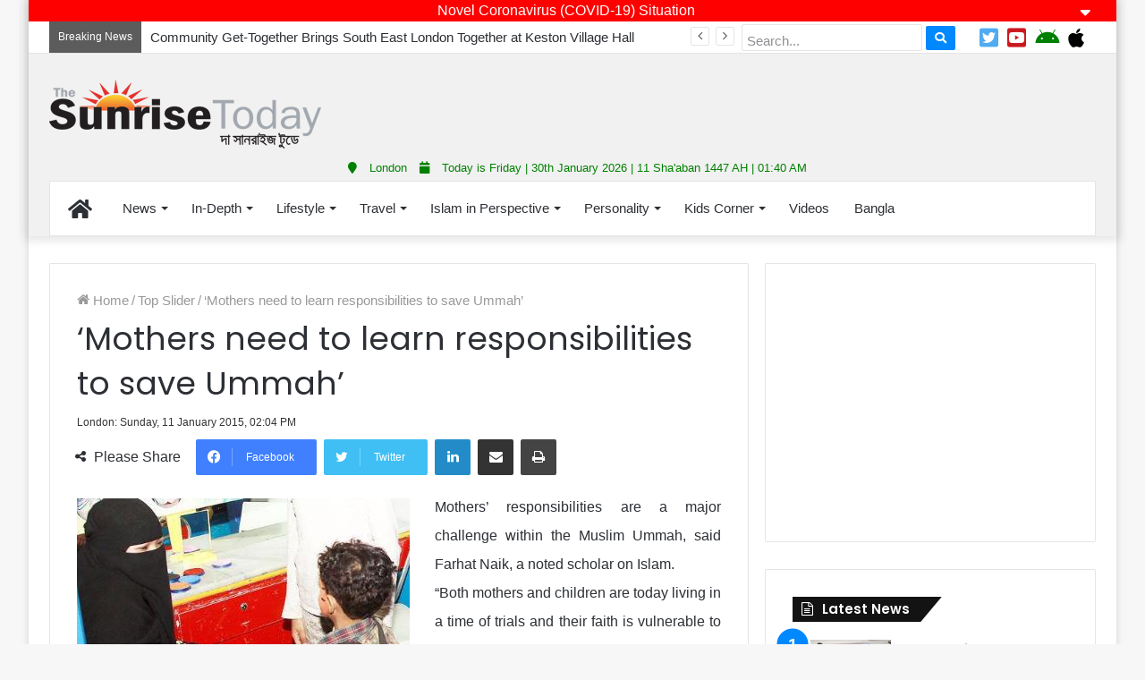

--- FILE ---
content_type: text/html; charset=UTF-8
request_url: https://english.thesunrisetoday.com/index.php/mothers-need-to-learn-responsibilities-to-save-ummah/
body_size: 19371
content:
<!DOCTYPE html>
<html lang="en-US" class="" data-skin="light" prefix="og: http://ogp.me/ns# fb: http://ogp.me/ns/fb#">
<head>
	<meta charset="UTF-8" />
	<link rel="profile" href="https://gmpg.org/xfn/11" />
	<title>‘Mothers need to learn responsibilities to save Ummah’ &#8211; The Sunrise Today</title>
<meta name='robots' content='max-image-preview:large' />
<link rel='dns-prefetch' href='//s.w.org' />
<link rel="alternate" type="application/rss+xml" title="The Sunrise Today &raquo; Feed" href="https://english.thesunrisetoday.com/index.php/feed/" />
<link rel="alternate" type="application/rss+xml" title="The Sunrise Today &raquo; Comments Feed" href="https://english.thesunrisetoday.com/index.php/comments/feed/" />
		<script type="text/javascript">
			window._wpemojiSettings = {"baseUrl":"https:\/\/s.w.org\/images\/core\/emoji\/13.1.0\/72x72\/","ext":".png","svgUrl":"https:\/\/s.w.org\/images\/core\/emoji\/13.1.0\/svg\/","svgExt":".svg","source":{"concatemoji":"https:\/\/english.thesunrisetoday.com\/wp-includes\/js\/wp-emoji-release.min.js?ver=5.8.12"}};
			!function(e,a,t){var n,r,o,i=a.createElement("canvas"),p=i.getContext&&i.getContext("2d");function s(e,t){var a=String.fromCharCode;p.clearRect(0,0,i.width,i.height),p.fillText(a.apply(this,e),0,0);e=i.toDataURL();return p.clearRect(0,0,i.width,i.height),p.fillText(a.apply(this,t),0,0),e===i.toDataURL()}function c(e){var t=a.createElement("script");t.src=e,t.defer=t.type="text/javascript",a.getElementsByTagName("head")[0].appendChild(t)}for(o=Array("flag","emoji"),t.supports={everything:!0,everythingExceptFlag:!0},r=0;r<o.length;r++)t.supports[o[r]]=function(e){if(!p||!p.fillText)return!1;switch(p.textBaseline="top",p.font="600 32px Arial",e){case"flag":return s([127987,65039,8205,9895,65039],[127987,65039,8203,9895,65039])?!1:!s([55356,56826,55356,56819],[55356,56826,8203,55356,56819])&&!s([55356,57332,56128,56423,56128,56418,56128,56421,56128,56430,56128,56423,56128,56447],[55356,57332,8203,56128,56423,8203,56128,56418,8203,56128,56421,8203,56128,56430,8203,56128,56423,8203,56128,56447]);case"emoji":return!s([10084,65039,8205,55357,56613],[10084,65039,8203,55357,56613])}return!1}(o[r]),t.supports.everything=t.supports.everything&&t.supports[o[r]],"flag"!==o[r]&&(t.supports.everythingExceptFlag=t.supports.everythingExceptFlag&&t.supports[o[r]]);t.supports.everythingExceptFlag=t.supports.everythingExceptFlag&&!t.supports.flag,t.DOMReady=!1,t.readyCallback=function(){t.DOMReady=!0},t.supports.everything||(n=function(){t.readyCallback()},a.addEventListener?(a.addEventListener("DOMContentLoaded",n,!1),e.addEventListener("load",n,!1)):(e.attachEvent("onload",n),a.attachEvent("onreadystatechange",function(){"complete"===a.readyState&&t.readyCallback()})),(n=t.source||{}).concatemoji?c(n.concatemoji):n.wpemoji&&n.twemoji&&(c(n.twemoji),c(n.wpemoji)))}(window,document,window._wpemojiSettings);
		</script>
		<style type="text/css">
img.wp-smiley,
img.emoji {
	display: inline !important;
	border: none !important;
	box-shadow: none !important;
	height: 1em !important;
	width: 1em !important;
	margin: 0 .07em !important;
	vertical-align: -0.1em !important;
	background: none !important;
	padding: 0 !important;
}
</style>
	<link rel='stylesheet' id='wp-block-library-css'  href='https://english.thesunrisetoday.com/wp-includes/css/dist/block-library/style.min.css?ver=5.8.12' type='text/css' media='all' />
<style id='wp-block-library-theme-inline-css' type='text/css'>
#start-resizable-editor-section{display:none}.wp-block-audio figcaption{color:#555;font-size:13px;text-align:center}.is-dark-theme .wp-block-audio figcaption{color:hsla(0,0%,100%,.65)}.wp-block-code{font-family:Menlo,Consolas,monaco,monospace;color:#1e1e1e;padding:.8em 1em;border:1px solid #ddd;border-radius:4px}.wp-block-embed figcaption{color:#555;font-size:13px;text-align:center}.is-dark-theme .wp-block-embed figcaption{color:hsla(0,0%,100%,.65)}.blocks-gallery-caption{color:#555;font-size:13px;text-align:center}.is-dark-theme .blocks-gallery-caption{color:hsla(0,0%,100%,.65)}.wp-block-image figcaption{color:#555;font-size:13px;text-align:center}.is-dark-theme .wp-block-image figcaption{color:hsla(0,0%,100%,.65)}.wp-block-pullquote{border-top:4px solid;border-bottom:4px solid;margin-bottom:1.75em;color:currentColor}.wp-block-pullquote__citation,.wp-block-pullquote cite,.wp-block-pullquote footer{color:currentColor;text-transform:uppercase;font-size:.8125em;font-style:normal}.wp-block-quote{border-left:.25em solid;margin:0 0 1.75em;padding-left:1em}.wp-block-quote cite,.wp-block-quote footer{color:currentColor;font-size:.8125em;position:relative;font-style:normal}.wp-block-quote.has-text-align-right{border-left:none;border-right:.25em solid;padding-left:0;padding-right:1em}.wp-block-quote.has-text-align-center{border:none;padding-left:0}.wp-block-quote.is-large,.wp-block-quote.is-style-large{border:none}.wp-block-search .wp-block-search__label{font-weight:700}.wp-block-group.has-background{padding:1.25em 2.375em;margin-top:0;margin-bottom:0}.wp-block-separator{border:none;border-bottom:2px solid;margin-left:auto;margin-right:auto;opacity:.4}.wp-block-separator:not(.is-style-wide):not(.is-style-dots){width:100px}.wp-block-separator.has-background:not(.is-style-dots){border-bottom:none;height:1px}.wp-block-separator.has-background:not(.is-style-wide):not(.is-style-dots){height:2px}.wp-block-table thead{border-bottom:3px solid}.wp-block-table tfoot{border-top:3px solid}.wp-block-table td,.wp-block-table th{padding:.5em;border:1px solid;word-break:normal}.wp-block-table figcaption{color:#555;font-size:13px;text-align:center}.is-dark-theme .wp-block-table figcaption{color:hsla(0,0%,100%,.65)}.wp-block-video figcaption{color:#555;font-size:13px;text-align:center}.is-dark-theme .wp-block-video figcaption{color:hsla(0,0%,100%,.65)}.wp-block-template-part.has-background{padding:1.25em 2.375em;margin-top:0;margin-bottom:0}#end-resizable-editor-section{display:none}
</style>
<link rel='stylesheet' id='tie-css-base-css'  href='https://english.thesunrisetoday.com/wp-content/themes/thesunrisetoday/assets/css/base.min.css?ver=5.4.3' type='text/css' media='all' />
<link rel='stylesheet' id='tie-css-styles-css'  href='https://english.thesunrisetoday.com/wp-content/themes/thesunrisetoday/assets/css/style.min.css?ver=5.4.3' type='text/css' media='all' />
<link rel='stylesheet' id='tie-css-widgets-css'  href='https://english.thesunrisetoday.com/wp-content/themes/thesunrisetoday/assets/css/widgets.min.css?ver=5.4.3' type='text/css' media='all' />
<link rel='stylesheet' id='tie-css-helpers-css'  href='https://english.thesunrisetoday.com/wp-content/themes/thesunrisetoday/assets/css/helpers.min.css?ver=5.4.3' type='text/css' media='all' />
<link rel='stylesheet' id='tie-fontawesome5-css'  href='https://english.thesunrisetoday.com/wp-content/themes/thesunrisetoday/assets/css/fontawesome.css?ver=5.4.3' type='text/css' media='all' />
<link rel='stylesheet' id='tie-css-ilightbox-css'  href='https://english.thesunrisetoday.com/wp-content/themes/thesunrisetoday/assets/ilightbox/dark-skin/skin.css?ver=5.4.3' type='text/css' media='all' />
<link rel='stylesheet' id='tie-css-shortcodes-css'  href='https://english.thesunrisetoday.com/wp-content/themes/thesunrisetoday/assets/css/plugins/shortcodes.min.css?ver=5.4.3' type='text/css' media='all' />
<link rel='stylesheet' id='tie-css-single-css'  href='https://english.thesunrisetoday.com/wp-content/themes/thesunrisetoday/assets/css/single.min.css?ver=5.4.3' type='text/css' media='all' />
<link rel='stylesheet' id='tie-css-print-css'  href='https://english.thesunrisetoday.com/wp-content/themes/thesunrisetoday/assets/css/print.css?ver=5.4.3' type='text/css' media='print' />
<style id='tie-css-print-inline-css' type='text/css'>
.wf-active .logo-text,.wf-active h1,.wf-active h2,.wf-active h3,.wf-active h4,.wf-active h5,.wf-active h6,.wf-active .the-subtitle{font-family: 'Poppins';}body{font-size: 16px;}#main-nav .main-menu > ul > li > a{font-size: 15px;font-weight: 400;}#main-nav .main-menu > ul ul li a{font-size: 15px;font-weight: 400;}#the-post .entry-content,#the-post .entry-content p{font-size: 16px;line-height: 2;}#my_calender span { color: #000;}blockquote { padding: 10px 20px;}.entry-header .post-meta .meta-item {font-size: 12px;}.entry-header .post-meta .date .fa { display: inline-block !important;}.entry-header .post-meta .date::before { display: none;}#my-calendar { font-size: 11.5px;}.mega-menu-post .post-thumbnail {height: 150px;overflow: hidden;}.mega-menu-post .date {display: none;}.mega-menu-post .post-thumbnail img {width: 100%;min-height: 150px;}.meta-views {display: none !important;}.related-item .post-thumb {height: 150px;}.related-item .post-thumb img {min-height: 150px;width: 100%;}.related-item .post-meta {display: none;}.top_icons a i {margin-top: 3px;}#top-nav .topbar-wrapper { height: 35px;}.sf-form {display: inline;}ul.wp-tabbed-nav li:first-child {padding-top: 5px !important;}ul.wp-tabbed-nav li:last-child {padding-bottom: 5px !important;}.wp-tabbed-widget {padding: 0px 5px !important;border: 0px !important;}.sf-input {padding: 10px 5px 3px 5px;height: 30px;}.sf-button { padding: 3px 10px !important;}.mag-box { margin-bottom: 0px !important;}.section-item { padding: 10px 0 0;}.topbar-today-date { display: none;}.fluid-width-video-wrapper { padding-top: 55% !important;}.fluid-width-video-wrapper iframe { height: 200px !important;}#footer .footer-widget-area:first-child:not(.footer-boxed-widget-area) { background: #fff;margin-top: 10px;}#custom_html-2 {background: #000 !important;}.entry-header .post-meta { font-size: 15px;}.footer-widget-area { margin-bottom: 0px;background: #000;}#footer { margin-top: 0px;}.mag-box { margin-bottom: 20px;}.footer-row { padding: 10px;}.first-footer-row {line-height: 2.0;font-size: 15px;padding: 10px;}.second-footer-row { color: #fff; background: red; background: linear-gradient(to right,red,green); }.row-seperator { border-left: 1px solid #eee;}.social-icon { width: 40px; height: 40px; box-shadow: 0 4px 8px 0 rgba(0,0,0,0.2),0 6px 20px 0 rgba(0,0,0,0.5); border-radius: 20px; margin: 0px 5px;}.app-store-icon { width: 40%; margin-top: 10px;}.social-icon:hover,.app-store-icon:hover { opacity: 0.8;}.lang_btn,.lang_btn:hover { background: #000; padding: 0px 5px; color: #fff; border-radius: 3px; cursor: pointer; font-size: 14px; height: 25px; line-height: 25px; margin-top: 5px;}#footer-widgets-container .container { width: 100%; padding-left: 0px; padding-right: 0px;}#site-info { background: #fff !important; padding: 1px 0px 0px 0px !important;}#site-info .container { background: #000;}#comments { display: none;}#go-to-top { width: 40px; height: 40px; line-height: 40px; border-radius: 20px; color: #fff; background: #f00;}.topbar-today-date { font-size: 15px;}.stream-item-top { margin: 5px 0;}.breaking-title::before { background: #5c5c5c;}.breaking-title::after { border-top: 9px solid #5c5c5c;}ul.components { display: none;}.logo_normal { max-height: 60px !important;}.widget-title::after { background: none;}.widget-title::before { border: 0px;}.widget-title { font-size: 18px; color: #fff; padding: 5px 10px; border: 0px; margin-bottom: 10px; background: linear-gradient(to right,black,gray);}.widget-title-icon { padding-top: 1px; margin-right: 3px;}.widget-title h4 { margin: 0px;}.footer-widget-area { border-top: 2px solid red;}#footer .footer-widget-area:first-child:not(.footer-boxed-widget-area) { padding-top: 0px;}#footer .footer-widget-area:last-child { margin-bottom: 0px;}#footer .container-wrapper { padding-top: 0px; padding-bottom: 0px;}#site-info { background: #161619; color: #fff; padding: 5px 0; line-height: 25px; text-align: center;}#footer { background: #fff;}table#wp-calendar caption,table#wp-calendar tfoot { display: none !important;}.post-layout-1 .post-footer-on-top,.post-layout-1 .entry-header-outer { padding-bottom: 5px;}.share-title {font-size: 16px;}@media only screen and (max-width: 768px) and (min-width: 0px){.mobile_footer_banner_ad {display: inherit !important;height: 50px;position: fixed;bottom: 0;left: 0;right: 0;z-index: 110;background: #fff;text-align: center;}a.go-to-top-button.show-top-button {bottom: 55px !important;}.site-info {margin-bottom: 50px;}.gallery-thumb-container {display: none;}.mySlides,.slideshow-container {height: 300px !important;}.lang_btn {display: block !important;}.main_date {margin-bottom: 1px;border-bottom: 1px solid rgba(0,0,0,0.1);}#footer .widget { margin-bottom: 0px;}.footer-widget-area .normal-side {margin-top: 15px !important;}.row-seperator { border-left: 0px; border-top: 1px solid #eee;}.container { padding-left: 5px; padding-right: 5px;}#theme-header .fixed-nav { right: 0;}.sf-form,.top_icons,.first-footer-row {display: none !important;}.content-only { margin: 0px !important;}#tie-block_497 {margin-top: -10px !important;}img.fill {min-height: 175px !important;}img.fill3,img.fill4 {min-height: 200px !important;}.ps_big {height: 175px !important;}.ps_big3 {height: auto !important;}.big_thumb { height: 200px !important;}.medium_thumb2 { height: 200px !important;}.ps_card2 { height: 280px !important;}#posts-list-widget-2 {margin-left: 10px;}.w3-col { padding: 5px 0px !important;}.ps_cat_head {margin-left: 0px !important;margin-right: 0px !important;}.wp-tabbed-widget {padding: 0px !important;}}
</style>
<script type='text/javascript' src='https://english.thesunrisetoday.com/wp-includes/js/jquery/jquery.min.js?ver=3.6.0' id='jquery-core-js'></script>
<script type='text/javascript' src='https://english.thesunrisetoday.com/wp-includes/js/jquery/jquery-migrate.min.js?ver=3.3.2' id='jquery-migrate-js'></script>
<link rel="https://api.w.org/" href="https://english.thesunrisetoday.com/index.php/wp-json/" /><link rel="alternate" type="application/json" href="https://english.thesunrisetoday.com/index.php/wp-json/wp/v2/posts/3380" /><link rel="EditURI" type="application/rsd+xml" title="RSD" href="https://english.thesunrisetoday.com/xmlrpc.php?rsd" />
<link rel="wlwmanifest" type="application/wlwmanifest+xml" href="https://english.thesunrisetoday.com/wp-includes/wlwmanifest.xml" /> 
<meta name="generator" content="WordPress 5.8.12" />
<link rel="canonical" href="https://english.thesunrisetoday.com/index.php/mothers-need-to-learn-responsibilities-to-save-ummah/" />
<link rel='shortlink' href='https://english.thesunrisetoday.com/?p=3380' />
<link rel="alternate" type="application/json+oembed" href="https://english.thesunrisetoday.com/index.php/wp-json/oembed/1.0/embed?url=https%3A%2F%2Fenglish.thesunrisetoday.com%2Findex.php%2Fmothers-need-to-learn-responsibilities-to-save-ummah%2F" />
<link rel="alternate" type="text/xml+oembed" href="https://english.thesunrisetoday.com/index.php/wp-json/oembed/1.0/embed?url=https%3A%2F%2Fenglish.thesunrisetoday.com%2Findex.php%2Fmothers-need-to-learn-responsibilities-to-save-ummah%2F&#038;format=xml" />
	<script type="text/javascript">
	    var ajaxurl = 'https://english.thesunrisetoday.com/wp-admin/admin-ajax.php';
	</script>

	<style type="text/css">
		.ajax-calendar{
			position:relative;
		}

		#ajax_ac_widget th {
		background: none repeat scroll 0 0 #2cb2bc;
		color: #FFFFFF;
		font-weight: normal;
		padding: 5px 1px;
		text-align: center;
		 font-size: 16px;
		}
		#ajax_ac_widget {
			padding: 5px;
		}
		
		#ajax_ac_widget td {
			border: 1px solid #CCCCCC;
			text-align: center;
		}
		
		#my-calendar a {
			background: none repeat scroll 0 0 #008000;
			color: #FFFFFF;
			display: block;
			padding: 6px 0;
			width: 100% !important;
		}
		#my-calendar{
			width:100%;
		}
		
		
		#my_calender span {
			display: block;
			padding: 6px 0;
			width: 100% !important;
		}
		
		#today a,#today span {
			   background: none repeat scroll 0 0 #2cb2bc !important;
			color: #FFFFFF;
		}
		#ajax_ac_widget #my_year {
			float: right;
		}
		.select_ca #my_month {
			float: left;
		}

	</style>
	<link rel="stylesheet" href="https://english.thesunrisetoday.com/wp-content/plugins/sign-soft-sunrise/styles.css"><link href="https://english.thesunrisetoday.com/wp-content/plugins/sign-soft-sunrise/w3.css" rel="stylesheet">		<style>span>iframe{
			max-width:none !important;
		}     
		</style>
		<meta http-equiv="X-UA-Compatible" content="IE=edge">
<meta name="theme-color" content="#0088ff" /><meta name="viewport" content="width=device-width, initial-scale=1.0" /><link rel="icon" href="https://english.thesunrisetoday.com/wp-content/uploads/2018/09/cropped-commentLogo-32x32.jpg" sizes="32x32" />
<link rel="icon" href="https://english.thesunrisetoday.com/wp-content/uploads/2018/09/cropped-commentLogo-192x192.jpg" sizes="192x192" />
<link rel="apple-touch-icon" href="https://english.thesunrisetoday.com/wp-content/uploads/2018/09/cropped-commentLogo-180x180.jpg" />
<meta name="msapplication-TileImage" content="https://english.thesunrisetoday.com/wp-content/uploads/2018/09/cropped-commentLogo-270x270.jpg" />
		<style type="text/css" id="wp-custom-css">
			footer .site-info {
    margin-bottom: 0px !important;
}		</style>
		
<!-- START - Open Graph and Twitter Card Tags 3.1.1 -->
 <!-- Facebook Open Graph -->
  <meta property="og:locale" content="en_US"/>
  <meta property="og:site_name" content="The Sunrise Today"/>
  <meta property="og:title" content="‘Mothers need to learn responsibilities to save Ummah’"/>
  <meta property="og:url" content="https://english.thesunrisetoday.com/index.php/mothers-need-to-learn-responsibilities-to-save-ummah/"/>
  <meta property="og:type" content="article"/>
  <meta property="og:description" content="Mothers’ responsibilities are a major challenge within the Muslim Ummah, said Farhat Naik, a noted scholar on Islam.
“Both mothers and children are today living in a time of trials and their faith is vulnerable to modern technological appliances, which if not monitored now, could pose greater chall"/>
  <meta property="og:image" content="https://english.thesunrisetoday.com/wp-content/uploads/2015/01/Mother.jpg"/>
  <meta property="og:image:url" content="https://english.thesunrisetoday.com/wp-content/uploads/2015/01/Mother.jpg"/>
  <meta property="og:image:secure_url" content="https://english.thesunrisetoday.com/wp-content/uploads/2015/01/Mother.jpg"/>
  <meta property="article:published_time" content="2015-01-11T14:04:37+00:00"/>
  <meta property="article:modified_time" content="2015-01-11T14:09:26+00:00" />
  <meta property="og:updated_time" content="2015-01-11T14:09:26+00:00" />
  <meta property="article:section" content="Top Slider"/>
  <meta property="article:section" content="World News"/>
  <meta property="article:publisher" content="https://facebook.com/thesunrisetoday/"/>
 <!-- Google+ / Schema.org -->
  <meta itemprop="name" content="‘Mothers need to learn responsibilities to save Ummah’"/>
  <meta itemprop="headline" content="‘Mothers need to learn responsibilities to save Ummah’"/>
  <meta itemprop="description" content="Mothers’ responsibilities are a major challenge within the Muslim Ummah, said Farhat Naik, a noted scholar on Islam.
“Both mothers and children are today living in a time of trials and their faith is vulnerable to modern technological appliances, which if not monitored now, could pose greater chall"/>
  <meta itemprop="image" content="https://english.thesunrisetoday.com/wp-content/uploads/2015/01/Mother.jpg"/>
  <meta itemprop="datePublished" content="2015-01-11"/>
  <meta itemprop="dateModified" content="2015-01-11T14:09:26+00:00" />
  <meta itemprop="author" content="admin"/>
  <!--<meta itemprop="publisher" content="The Sunrise Today"/>--> <!-- To solve: The attribute publisher.itemtype has an invalid value -->
 <!-- Twitter Cards -->
  <meta name="twitter:title" content="‘Mothers need to learn responsibilities to save Ummah’"/>
  <meta name="twitter:url" content="https://english.thesunrisetoday.com/index.php/mothers-need-to-learn-responsibilities-to-save-ummah/"/>
  <meta name="twitter:description" content="Mothers’ responsibilities are a major challenge within the Muslim Ummah, said Farhat Naik, a noted scholar on Islam.
“Both mothers and children are today living in a time of trials and their faith is vulnerable to modern technological appliances, which if not monitored now, could pose greater chall"/>
  <meta name="twitter:image" content="https://english.thesunrisetoday.com/wp-content/uploads/2015/01/Mother.jpg"/>
  <meta name="twitter:card" content="summary_large_image"/>
 <!-- SEO -->
 <!-- Misc. tags -->
 <!-- is_singular -->
<!-- END - Open Graph and Twitter Card Tags 3.1.1 -->
	
</head>

<body data-rsssl=1 id="tie-body" class="post-template-default single single-post postid-3380 single-format-standard boxed-layout wrapper-has-shadow block-head-4 block-head-6 magazine1 is-thumb-overlay-disabled is-desktop is-header-layout-3 has-header-ad sidebar-right has-sidebar post-layout-1 narrow-title-narrow-media hide_banner_top">



<div class="background-overlay">

	<div id="tie-container" class="site tie-container">

		
		<div id="tie-wrapper">

			
<header id="theme-header" class="theme-header header-layout-3 main-nav-light main-nav-default-light main-nav-below main-nav-boxed has-stream-item top-nav-active top-nav-light top-nav-default-light top-nav-above has-shadow has-normal-width-logo mobile-header-default">
				<div class="header_notice">
				<div class="w3-row">
					<div class="w3-col s12">
						<div class="notice_title">
							Novel Coronavirus (COVID-19) Situation							<span id="notice_expand" class="fa fa-sort-down" style="float: right; cursor: pointer;" onclick="notice_toggle(1)"></span>
							<span id="notice_collapse" class="fa fa-sort-up" style="float: right; cursor: pointer; display: none;" onclick="notice_toggle(0)"></span>
						</div>
						<div class="notice_text" id="notice_text">
							<p style="text-align: center;"><iframe style="width: 100%; height: 650px;" src="https://who.sprinklr.com/"></iframe>
<img class="wp-image-59774 aligncenter" src="https://www.thesunrisetoday.com/demo2/wp-content/uploads/2020/03/AD-Coronavirus-Paper-Graphic.jpg" alt="" width="803" height="797" /><strong><span style="color: #ffffff;">Read the full guidance now: <a style="color: #ffffff;" href="http://NHS.uk/coronavirus" target="_blank" rel="noopener">http://NHS.uk/coronavirus</a></span>
<span style="color: #ffffff;">Use the NHS 111 online coronavirus service</span>
</strong></p>						</div>
					</div>
				</div>
			</div>
			<script>
				function notice_toggle(type) {
					var notice_text = document.getElementById('notice_text');
					var notice_expand = document.getElementById('notice_expand');
					var notice_collapse = document.getElementById('notice_collapse');
					if(type == 1) {
						notice_text.style.display = "block";
						notice_expand.style.display = "none";
						notice_collapse.style.display = "";
					} else {
						notice_text.style.display = "none";
						notice_expand.style.display = "";
						notice_collapse.style.display = "none";
					}
				}
			</script>
			<nav id="top-nav" class="has-date-breaking-components top-nav header-nav has-breaking-news" aria-label="Secondary Navigation">
	<div class="container">
		<div class="topbar-wrapper">
			
			
					<div class="topbar-today-date">
						<span class="fa fa-clock-o" aria-hidden="true"></span>
						<strong class="inner-text">Friday, January 30 2026</strong>
					</div>
					
			<div class="tie-alignleft">
				
<div class="breaking controls-is-active">

	<span class="breaking-title">
		<span class="tie-icon-bolt breaking-icon" aria-hidden="true"></span>
		<span class="breaking-title-text">Breaking News</span>
	</span>

	<ul id="breaking-news-in-header" class="breaking-news" data-type="reveal" data-arrows="true">

		
							<li class="news-item">
								<a href="https://english.thesunrisetoday.com/index.php/community-get-together-brings-south-east-london-together-at-keston-village-hall/">Community Get-Together Brings South East London Together at Keston Village Hall</a>
							</li>

							
							<li class="news-item">
								<a href="https://english.thesunrisetoday.com/index.php/fourth-annual-interfaith-conference-promoting-unity-and-interfaith-harmony-held-at-thurrock-muslim-centre/">Fourth annual interfaith conference promoting unity and interfaith harmony held at Thurrock Muslim Centre</a>
							</li>

							
							<li class="news-item">
								<a href="https://english.thesunrisetoday.com/index.php/winners-of-asian-restaurant-and-takeaway-awards-2025-announced/">Winners of Asian Restaurant and Takeaway Awards-2025 announced</a>
							</li>

							
							<li class="news-item">
								<a href="https://english.thesunrisetoday.com/index.php/abul-nurujjaman-of-taj-accountants-honoured-at-international-awards/">Abul Nurujjaman of TAJ Accountants Honoured at International Awards</a>
							</li>

							
							<li class="news-item">
								<a href="https://english.thesunrisetoday.com/index.php/ambassador-talha-elected-as-president-of-unesco-general-conference/">Ambassador Talha Elected as President of UNESCO General Conference</a>
							</li>

							
							<li class="news-item">
								<a href="https://english.thesunrisetoday.com/index.php/saudia-announces-up-to-50-off-on-international-flights-including-round-trip-transit/">Saudia announces up to 50% off on international flights including round-trip, transit</a>
							</li>

							
							<li class="news-item">
								<a href="https://english.thesunrisetoday.com/index.php/first-ever-british-bangladeshi-community-summit-2025-celebrates-unity-progress-and-community-cohesion/">First ever British Bangladeshi Community Summit 2025 celebrates Unity, Progress, and Community Cohesion</a>
							</li>

							
							<li class="news-item">
								<a href="https://english.thesunrisetoday.com/index.php/global-power-awards-launch-event-celebrates-excellence-and-innovation-in-london/">Global Power Awards Launch Event Celebrates Excellence and Innovation in London</a>
							</li>

							
							<li class="news-item">
								<a href="https://english.thesunrisetoday.com/index.php/bangladesh-high-commissioner-proposes-bangladeshi-heritage-month/">Bangladesh High Commissioner Proposes Bangladeshi Heritage Month</a>
							</li>

							
							<li class="news-item">
								<a href="https://english.thesunrisetoday.com/index.php/4-billion-malaysian-investment-in-the-uk-to-create-30000-jobs/">£4 billion Malaysian investment in the UK to create 30,000 jobs</a>
							</li>

							
	</ul>
</div><!-- #breaking /-->
			</div><!-- .tie-alignleft /-->

			<div class="tie-alignright">
            
            	<span style="display: none;" class="lang_btn" onclick="location.href='https://thesunrisetoday.com'">বাংলা</span>
				<form class="sf-form" method="get" action="">
                                <input class="sf-input" placeholder="Search..." autocomplete="off" name="s" type="text">
                                <button style="margin-top: -10px;" class="sf-button button" type="submit"><i class="fa fa-search"></i></button>
                </form>
				
				<div class="top_icons" style="margin: 2px 10px; display: inline;">
					<a target="_blank" href="https://www.facebook.com/pages/The-Sunrise-Today/171843206200624"><i class="fab fa-facebook-official" style="padding: 3px; color: #3B5998;font-size: 24px" aria-hidden="true"></i></a> <a target="_blank" href="https://twitter.com/TheSunriseToday"><i class="fab fa-twitter-square" style="padding: 3px; color: #50abf1; font-size: 24px"></i></a> <a target="_blank" href="https://www.youtube.com/user/TheSunrisetoday"><i class="fab fa-youtube-square" style="padding: 3px; color: #CC181E;font-size: 24px"></i></a> <a target="_blank" href="https://play.google.com/store/apps/details?id=uk.co.signsoft.thesunrisetoday"><i class="fab fa-android fa-2x" style="padding: 3px; color: green;font-size: 24px" aria-hidden="true"></i></a> <a target="_blank" href="https://itunes.apple.com/us/app/the-sunrise-today-bangla-newspaper/id1256671407?mt=8"><i class="fab fa-apple fa-2x" style="padding: 3px; color: black; font-size: 24px"></i></a>
				</div>
            
				<ul class="components">	<li class="side-aside-nav-icon menu-item custom-menu-link">
		<a href="#">
			<span class="tie-icon-navicon" aria-hidden="true"></span>
			<span class="screen-reader-text">Sidebar</span>
		</a>
	</li>
		<li class="random-post-icon menu-item custom-menu-link">
		<a href="/index.php/mothers-need-to-learn-responsibilities-to-save-ummah/?random-post=1" class="random-post" title="Random Article" rel="nofollow">
			<span class="tie-icon-random" aria-hidden="true"></span>
			<span class="screen-reader-text">Random Article</span>
		</a>
	</li>
	
	
		<li class=" popup-login-icon menu-item custom-menu-link">
			<a href="#" class="lgoin-btn tie-popup-trigger">
				<span class="tie-icon-author" aria-hidden="true"></span>
				<span class="screen-reader-text">Log In</span>			</a>
		</li>

			</ul><!-- Components -->			</div><!-- .tie-alignright /-->

		</div><!-- .topbar-wrapper /-->
	</div><!-- .container /-->
</nav><!-- #top-nav /-->

<div class="container">
	<div class="tie-row logo-row">

		
		<div class="logo-wrapper">
			<div class="tie-col-md-4 logo-container">
				
		<div id="logo" class="image-logo" style="margin-top: 29px; margin-bottom: 7px;">

			
			<a title="The Sunrise Today" href="https://english.thesunrisetoday.com/">
				
				<picture class="tie-logo-default tie-logo-picture">
					<source class="tie-logo-source-default tie-logo-source" srcset="https://www.thesunrisetoday.com/demo2/wp-content/uploads/2018/02/sunrase-3.png">
					<img class="tie-logo-img-default tie-logo-img" src="https://www.thesunrisetoday.com/demo2/wp-content/uploads/2018/02/sunrase-3.png" alt="The Sunrise Today" width="306" height="81" style="max-height:81px; width: auto;" />
				</picture>
						</a>

			
		</div><!-- #logo /-->

					</div><!-- .tie-col /-->
		</div><!-- .logo-wrapper /-->

		<div class="tie-col-md-8 stream-item stream-item-top-wrapper"><div class="stream-item-top"><div style="text-align: center; margin-top: 5px; margin-bottom: 1px;"><script async src="//pagead2.googlesyndication.com/pagead/js/adsbygoogle.js"></script>
<!-- 728x90, created 9/25/09 -->
<ins class="adsbygoogle"
     style="display:inline-block;width:728px;height:90px"
     data-ad-client="ca-pub-1234237307185872"
     data-ad-slot="0946389154"></ins>
<script>
(adsbygoogle = window.adsbygoogle || []).push({});
</script></div></div></div><!-- .tie-col /-->
	</div><!-- .tie-row /-->
	
	<div class="w3-row">
		<div class="main_date"><i style="padding: 0px 10px;" class="fa fa-map-marker"></i> London <i style="padding: 0px 10px;" class="fa fa-calendar"></i> Today is Friday | 30th January 2026 | 11 Sha'aban 1447 AH | 01:40 AM</div>	</div>
	
</div><!-- .container /-->

<div class="main-nav-wrapper">
	<nav id="main-nav"  class="main-nav header-nav"  aria-label="Primary Navigation">
		<div class="container">

			<div class="main-menu-wrapper">

				
				<div id="menu-components-wrap">

					
					<div class="main-menu main-menu-wrap tie-alignleft">
						<div id="main-nav-menu" class="main-menu header-menu"><ul id="menu-world-news" class="menu" role="menubar"><li id="menu-item-8516" class="menu-item menu-item-type-custom menu-item-object-custom menu-item-8516 menu-item-has-icon is-icon-only"><a href="/"> <span aria-hidden="true" class="tie-menu-icon fas fa-home"></span>  <span class="screen-reader-text">Home</span></a></li>
<li id="menu-item-4813" class="menu-item menu-item-type-custom menu-item-object-custom menu-item-has-children menu-item-4813"><a href="#">News</a>
<ul class="sub-menu menu-sub-content">
	<li id="menu-item-35" class="font-size 40px menu-item menu-item-type-taxonomy menu-item-object-category current-post-ancestor current-menu-parent current-post-parent menu-item-35"><a href="https://english.thesunrisetoday.com/index.php/category/news/">World News</a></li>
	<li id="menu-item-96" class="menu-item menu-item-type-taxonomy menu-item-object-category menu-item-96"><a href="https://english.thesunrisetoday.com/index.php/category/bangladesh/">Bangladesh</a></li>
	<li id="menu-item-34" class="menu-item menu-item-type-taxonomy menu-item-object-category menu-item-34"><a href="https://english.thesunrisetoday.com/index.php/category/uk/">United Kingdom</a></li>
	<li id="menu-item-134" class="menu-item menu-item-type-taxonomy menu-item-object-category menu-item-134"><a href="https://english.thesunrisetoday.com/index.php/category/community/">Community</a></li>
	<li id="menu-item-36" class="menu-item menu-item-type-taxonomy menu-item-object-category menu-item-36"><a href="https://english.thesunrisetoday.com/index.php/category/economy/">Economy</a></li>
	<li id="menu-item-37" class="menu-item menu-item-type-taxonomy menu-item-object-category menu-item-37"><a href="https://english.thesunrisetoday.com/index.php/category/sports/">Sports</a></li>
	<li id="menu-item-38" class="menu-item menu-item-type-taxonomy menu-item-object-category menu-item-38"><a href="https://english.thesunrisetoday.com/index.php/category/technology/">Technology</a></li>
	<li id="menu-item-39" class="menu-item menu-item-type-taxonomy menu-item-object-category menu-item-39"><a href="https://english.thesunrisetoday.com/index.php/category/health/">Health</a></li>
</ul>
</li>
<li id="menu-item-93" class="menu-item menu-item-type-taxonomy menu-item-object-category menu-item-93 mega-menu mega-cat " data-id="21" ><a href="https://english.thesunrisetoday.com/index.php/category/in-depth/">In-Depth</a>
<div class="mega-menu-block menu-sub-content">

<div class="mega-menu-content">
<div class="mega-cat-wrapper">
<div class="mega-cat-content horizontal-posts">

												<div class="mega-ajax-content mega-cat-posts-container clearfix">

												</div><!-- .mega-ajax-content -->

						</div><!-- .mega-cat-content -->

					</div><!-- .mega-cat-Wrapper -->

</div><!-- .mega-menu-content -->

</div><!-- .mega-menu-block --> 
</li>
<li id="menu-item-4827" class="menu-item menu-item-type-taxonomy menu-item-object-category menu-item-4827 mega-menu mega-cat " data-id="27" ><a href="https://english.thesunrisetoday.com/index.php/category/lifestyle/">Lifestyle</a>
<div class="mega-menu-block menu-sub-content">

<div class="mega-menu-content">
<div class="mega-cat-wrapper">
<div class="mega-cat-content horizontal-posts">

												<div class="mega-ajax-content mega-cat-posts-container clearfix">

												</div><!-- .mega-ajax-content -->

						</div><!-- .mega-cat-content -->

					</div><!-- .mega-cat-Wrapper -->

</div><!-- .mega-menu-content -->

</div><!-- .mega-menu-block --> 
</li>
<li id="menu-item-4828" class="menu-item menu-item-type-taxonomy menu-item-object-category menu-item-4828 mega-menu mega-cat " data-id="28" ><a href="https://english.thesunrisetoday.com/index.php/category/travel/">Travel</a>
<div class="mega-menu-block menu-sub-content">

<div class="mega-menu-content">
<div class="mega-cat-wrapper">
<div class="mega-cat-content horizontal-posts">

												<div class="mega-ajax-content mega-cat-posts-container clearfix">

												</div><!-- .mega-ajax-content -->

						</div><!-- .mega-cat-content -->

					</div><!-- .mega-cat-Wrapper -->

</div><!-- .mega-menu-content -->

</div><!-- .mega-menu-block --> 
</li>
<li id="menu-item-4826" class="menu-item menu-item-type-taxonomy menu-item-object-category menu-item-4826 mega-menu mega-cat " data-id="26" ><a href="https://english.thesunrisetoday.com/index.php/category/islam-in-perspective/">Islam in Perspective</a>
<div class="mega-menu-block menu-sub-content">

<div class="mega-menu-content">
<div class="mega-cat-wrapper">
<div class="mega-cat-content horizontal-posts">

												<div class="mega-ajax-content mega-cat-posts-container clearfix">

												</div><!-- .mega-ajax-content -->

						</div><!-- .mega-cat-content -->

					</div><!-- .mega-cat-Wrapper -->

</div><!-- .mega-menu-content -->

</div><!-- .mega-menu-block --> 
</li>
<li id="menu-item-4996" class="menu-item menu-item-type-taxonomy menu-item-object-category menu-item-4996 mega-menu mega-cat " data-id="29" ><a href="https://english.thesunrisetoday.com/index.php/category/personality/">Personality</a>
<div class="mega-menu-block menu-sub-content">

<div class="mega-menu-content">
<div class="mega-cat-wrapper">
<div class="mega-cat-content horizontal-posts">

												<div class="mega-ajax-content mega-cat-posts-container clearfix">

												</div><!-- .mega-ajax-content -->

						</div><!-- .mega-cat-content -->

					</div><!-- .mega-cat-Wrapper -->

</div><!-- .mega-menu-content -->

</div><!-- .mega-menu-block --> 
</li>
<li id="menu-item-4911" class="menu-item menu-item-type-taxonomy menu-item-object-category menu-item-4911 mega-menu mega-cat " data-id="24" ><a href="https://english.thesunrisetoday.com/index.php/category/kids-corner/">Kids Corner</a>
<div class="mega-menu-block menu-sub-content">

<div class="mega-menu-content">
<div class="mega-cat-wrapper">
<div class="mega-cat-content horizontal-posts">

												<div class="mega-ajax-content mega-cat-posts-container clearfix">

												</div><!-- .mega-ajax-content -->

						</div><!-- .mega-cat-content -->

					</div><!-- .mega-cat-Wrapper -->

</div><!-- .mega-menu-content -->

</div><!-- .mega-menu-block --> 
</li>
<li id="menu-item-147" class="menu-item menu-item-type-taxonomy menu-item-object-category menu-item-147"><a href="https://english.thesunrisetoday.com/index.php/category/videos/">Videos</a></li>
<li id="menu-item-47827" class="menu-item menu-item-type-custom menu-item-object-custom menu-item-47827"><a href="https://thesunrisetoday.com">Bangla</a></li>
</ul></div>					</div><!-- .main-menu.tie-alignleft /-->

					
				</div><!-- #menu-components-wrap /-->
			</div><!-- .main-menu-wrapper /-->
		</div><!-- .container /-->
	</nav><!-- #main-nav /-->
</div><!-- .main-nav-wrapper /-->

</header>

<div id="content" class="site-content container"><div id="main-content-row" class="tie-row main-content-row">

<div class="main-content tie-col-md-8 tie-col-xs-12" role="main">

	
	<article id="the-post" class="container-wrapper post-content">

		
<header class="entry-header-outer">

	<nav id="breadcrumb"><a href="https://english.thesunrisetoday.com/"><span class="tie-icon-home" aria-hidden="true"></span> Home</a><em class="delimiter">/</em><a href="https://english.thesunrisetoday.com/index.php/category/top-slider/">Top Slider</a><em class="delimiter">/</em><span class="current">‘Mothers need to learn responsibilities to save Ummah’</span></nav><script type="application/ld+json">{"@context":"http:\/\/schema.org","@type":"BreadcrumbList","@id":"#Breadcrumb","itemListElement":[{"@type":"ListItem","position":1,"item":{"name":"Home","@id":"https:\/\/english.thesunrisetoday.com\/"}},{"@type":"ListItem","position":2,"item":{"name":"Top Slider","@id":"https:\/\/english.thesunrisetoday.com\/index.php\/category\/top-slider\/"}}]}</script>
	<div class="entry-header">

		
			<h2 class="entry-sub-title" style="color: red; margin-bottom: -13px;"></h2>
			
		<h1 class="post-title entry-title" style="margin-bottom: 5px;">‘Mothers need to learn responsibilities to save Ummah’</h1>

		<div class="post-meta clearfix"><span class="date meta-item tie-icon">London: Sunday, 11 January 2015, 02:04 PM</span></div><!-- .post-meta -->	</div><!-- .entry-header /-->

	
	
</header><!-- .entry-header-outer /-->


		<div id="share-buttons-top" class="share-buttons share-buttons-top">
			<div class="share-links ">
										<div class="share-title">
							<span class="tie-icon-share" aria-hidden="true"></span>
							<span> Please Share</span>
						</div>
						
				<a href="https://www.facebook.com/sharer.php?u=https://english.thesunrisetoday.com/index.php/mothers-need-to-learn-responsibilities-to-save-ummah/" rel="external noopener nofollow" title="Facebook" target="_blank" class="facebook-share-btn  large-share-button" data-raw="https://www.facebook.com/sharer.php?u={post_link}">
					<span class="share-btn-icon tie-icon-facebook"></span> <span class="social-text">Facebook</span>
				</a>
				<a href="https://twitter.com/intent/tweet?text=%E2%80%98Mothers%20need%20to%20learn%20responsibilities%20to%20save%20Ummah%E2%80%99&#038;url=https://english.thesunrisetoday.com/index.php/mothers-need-to-learn-responsibilities-to-save-ummah/" rel="external noopener nofollow" title="Twitter" target="_blank" class="twitter-share-btn  large-share-button" data-raw="https://twitter.com/intent/tweet?text={post_title}&amp;url={post_link}">
					<span class="share-btn-icon tie-icon-twitter"></span> <span class="social-text">Twitter</span>
				</a>
				<a href="https://www.linkedin.com/shareArticle?mini=true&#038;url=https://english.thesunrisetoday.com/index.php/mothers-need-to-learn-responsibilities-to-save-ummah/&#038;title=%E2%80%98Mothers%20need%20to%20learn%20responsibilities%20to%20save%20Ummah%E2%80%99" rel="external noopener nofollow" title="LinkedIn" target="_blank" class="linkedin-share-btn " data-raw="https://www.linkedin.com/shareArticle?mini=true&amp;url={post_full_link}&amp;title={post_title}">
					<span class="share-btn-icon tie-icon-linkedin"></span> <span class="screen-reader-text">LinkedIn</span>
				</a>
				<a href="https://api.whatsapp.com/send?text=%E2%80%98Mothers%20need%20to%20learn%20responsibilities%20to%20save%20Ummah%E2%80%99%20https://english.thesunrisetoday.com/index.php/mothers-need-to-learn-responsibilities-to-save-ummah/" rel="external noopener nofollow" title="WhatsApp" target="_blank" class="whatsapp-share-btn " data-raw="https://api.whatsapp.com/send?text={post_title}%20{post_link}">
					<span class="share-btn-icon tie-icon-whatsapp"></span> <span class="screen-reader-text">WhatsApp</span>
				</a>
				<a href="https://telegram.me/share/url?url=https://english.thesunrisetoday.com/index.php/mothers-need-to-learn-responsibilities-to-save-ummah/&text=%E2%80%98Mothers%20need%20to%20learn%20responsibilities%20to%20save%20Ummah%E2%80%99" rel="external noopener nofollow" title="Telegram" target="_blank" class="telegram-share-btn " data-raw="https://telegram.me/share/url?url={post_link}&text={post_title}">
					<span class="share-btn-icon tie-icon-paper-plane"></span> <span class="screen-reader-text">Telegram</span>
				</a>
				<a href="viber://forward?text=%E2%80%98Mothers%20need%20to%20learn%20responsibilities%20to%20save%20Ummah%E2%80%99%20https://english.thesunrisetoday.com/index.php/mothers-need-to-learn-responsibilities-to-save-ummah/" rel="external noopener nofollow" title="Viber" target="_blank" class="viber-share-btn " data-raw="viber://forward?text={post_title}%20{post_link}">
					<span class="share-btn-icon tie-icon-phone"></span> <span class="screen-reader-text">Viber</span>
				</a>
				<a href="mailto:?subject=%E2%80%98Mothers%20need%20to%20learn%20responsibilities%20to%20save%20Ummah%E2%80%99&#038;body=https://english.thesunrisetoday.com/index.php/mothers-need-to-learn-responsibilities-to-save-ummah/" rel="external noopener nofollow" title="Share via Email" target="_blank" class="email-share-btn " data-raw="mailto:?subject={post_title}&amp;body={post_link}">
					<span class="share-btn-icon tie-icon-envelope"></span> <span class="screen-reader-text">Share via Email</span>
				</a>
				<a href="#" rel="external noopener nofollow" title="Print" target="_blank" class="print-share-btn " data-raw="#">
					<span class="share-btn-icon tie-icon-print"></span> <span class="screen-reader-text">Print</span>
				</a>			</div><!-- .share-links /-->
		</div><!-- .share-buttons /-->

		
		<div class="entry-content entry clearfix">

			
			<p style="text-align: justify;"><a href="https://english.thesunrisetoday.com/wp-content/uploads/2015/01/Mother.jpg"><img loading="lazy" class="alignleft size-full wp-image-3381" src="https://english.thesunrisetoday.com/wp-content/uploads/2015/01/Mother.jpg" alt="Mother" width="372" height="263" srcset="https://english.thesunrisetoday.com/wp-content/uploads/2015/01/Mother.jpg 372w, https://english.thesunrisetoday.com/wp-content/uploads/2015/01/Mother-300x212.jpg 300w" sizes="(max-width: 372px) 100vw, 372px" /></a>Mothers’ responsibilities are a major challenge within the Muslim Ummah, said Farhat Naik, a noted scholar on Islam.<br />
“Both mothers and children are today living in a time of trials and their faith is vulnerable to modern technological appliances, which if not monitored now, could pose greater challenges for the generations to come,” she said at a function here that drew a large gathering of women at the female hall of Al-Ghowri Mosque in Hayyal Al-Wazarat.<br />
Wife of Zakir Naik, another prominent speaker, Farhat is an Islamic scholar and speaker of comparative religion. She is also a member of the Mumbai-based Islamic Research Foundation (IRF).<br />
Farhat said the coming generation plays an important role in preserving the Ummah, saying that mothers need to understand their responsibilities and protect their children.<br />
“We are responsible for guiding the coming generations by raising better children so that the next generation carries on the legacy of and ideal Ummah so that they are able to uphold the image of good Muslims and Islam in future,” she said.<br />
Ya Nabea Al-Jinan and World Assembly of Muslim Youth (WAMY) organized the program, “Motherhood in Islam,” with the aim to highlight mothers’ duties and responsibilities within the parameter of Islam.<br />
Farhat discussed the significance of mothers’ dua (prayers) as also the importance of a proper time management to lead a productive life. She exhorted the women to learn from the lives of the female role models mentioned in the Qur’an, including Khadijah, Maryam, Ayesha and Fatima (may Allah bless them all).<br />
The Saudi caretakers of the mosque, Ameerah Al-Baksh and Najah Salah Sailan of the Islamic organization, encouraged the WAMY volunteers to take note of the instructions and propagate the right knowledge further.<br />
Ya Nabea Al-Jinan provides special courses for Qur’an and Fiqh, and Arabic language courses for non Arabic speakers in both English and Urdu. It also runs weekend classes for children and teenage girls.</p>
<div id="fb-root"></div>
<script>(function(d, s, id) {
  var js, fjs = d.getElementsByTagName(s)[0];
  if (d.getElementById(id)) return;
  js = d.createElement(s); js.id = id;
  js.src = "//connect.facebook.net/en_GB/all.js#xfbml=1";
  fjs.parentNode.insertBefore(js, fjs);
}(document, "script", "facebook-jssdk"));</script>
 <fb:comments href="https://english.thesunrisetoday.com/index.php/mothers-need-to-learn-responsibilities-to-save-ummah/" font="arial" num_posts="" width="" height="" colorscheme="light"  style="background:#FFFFFF;padding-top:0px;
padding-right:0px;
padding-bottom:0px;
padding-left:0px;
margin-top:0px;
margin-right:0px;
margin-bottom:0px;
margin-left:0px;
"></fb:comments>
			<div class="stream-item stream-item-below-post-content"><script async src="//pagead2.googlesyndication.com/pagead/js/adsbygoogle.js"></script>
<!-- Automatic size Responsive -->
<ins class="adsbygoogle"
     style="display:block"
     data-ad-client="ca-pub-1234237307185872"
     data-ad-slot="7381563475"
     data-ad-format="auto"
     data-full-width-responsive="true"></ins>
<script>
(adsbygoogle = window.adsbygoogle || []).push({});
</script></div>
		</div><!-- .entry-content /-->

				<div id="post-extra-info">
			<div class="theiaStickySidebar">
				<div id="single-post-meta" class="post-meta clearfix"><span class="date meta-item tie-icon">London: Sunday, 11 January 2015, 02:04 PM</span></div><!-- .post-meta -->
		<div id="share-buttons-top" class="share-buttons share-buttons-top">
			<div class="share-links ">
										<div class="share-title">
							<span class="tie-icon-share" aria-hidden="true"></span>
							<span> Please Share</span>
						</div>
						
				<a href="https://www.facebook.com/sharer.php?u=https://english.thesunrisetoday.com/index.php/mothers-need-to-learn-responsibilities-to-save-ummah/" rel="external noopener nofollow" title="Facebook" target="_blank" class="facebook-share-btn  large-share-button" data-raw="https://www.facebook.com/sharer.php?u={post_link}">
					<span class="share-btn-icon tie-icon-facebook"></span> <span class="social-text">Facebook</span>
				</a>
				<a href="https://twitter.com/intent/tweet?text=%E2%80%98Mothers%20need%20to%20learn%20responsibilities%20to%20save%20Ummah%E2%80%99&#038;url=https://english.thesunrisetoday.com/index.php/mothers-need-to-learn-responsibilities-to-save-ummah/" rel="external noopener nofollow" title="Twitter" target="_blank" class="twitter-share-btn  large-share-button" data-raw="https://twitter.com/intent/tweet?text={post_title}&amp;url={post_link}">
					<span class="share-btn-icon tie-icon-twitter"></span> <span class="social-text">Twitter</span>
				</a>
				<a href="https://www.linkedin.com/shareArticle?mini=true&#038;url=https://english.thesunrisetoday.com/index.php/mothers-need-to-learn-responsibilities-to-save-ummah/&#038;title=%E2%80%98Mothers%20need%20to%20learn%20responsibilities%20to%20save%20Ummah%E2%80%99" rel="external noopener nofollow" title="LinkedIn" target="_blank" class="linkedin-share-btn " data-raw="https://www.linkedin.com/shareArticle?mini=true&amp;url={post_full_link}&amp;title={post_title}">
					<span class="share-btn-icon tie-icon-linkedin"></span> <span class="screen-reader-text">LinkedIn</span>
				</a>
				<a href="https://api.whatsapp.com/send?text=%E2%80%98Mothers%20need%20to%20learn%20responsibilities%20to%20save%20Ummah%E2%80%99%20https://english.thesunrisetoday.com/index.php/mothers-need-to-learn-responsibilities-to-save-ummah/" rel="external noopener nofollow" title="WhatsApp" target="_blank" class="whatsapp-share-btn " data-raw="https://api.whatsapp.com/send?text={post_title}%20{post_link}">
					<span class="share-btn-icon tie-icon-whatsapp"></span> <span class="screen-reader-text">WhatsApp</span>
				</a>
				<a href="https://telegram.me/share/url?url=https://english.thesunrisetoday.com/index.php/mothers-need-to-learn-responsibilities-to-save-ummah/&text=%E2%80%98Mothers%20need%20to%20learn%20responsibilities%20to%20save%20Ummah%E2%80%99" rel="external noopener nofollow" title="Telegram" target="_blank" class="telegram-share-btn " data-raw="https://telegram.me/share/url?url={post_link}&text={post_title}">
					<span class="share-btn-icon tie-icon-paper-plane"></span> <span class="screen-reader-text">Telegram</span>
				</a>
				<a href="viber://forward?text=%E2%80%98Mothers%20need%20to%20learn%20responsibilities%20to%20save%20Ummah%E2%80%99%20https://english.thesunrisetoday.com/index.php/mothers-need-to-learn-responsibilities-to-save-ummah/" rel="external noopener nofollow" title="Viber" target="_blank" class="viber-share-btn " data-raw="viber://forward?text={post_title}%20{post_link}">
					<span class="share-btn-icon tie-icon-phone"></span> <span class="screen-reader-text">Viber</span>
				</a>
				<a href="mailto:?subject=%E2%80%98Mothers%20need%20to%20learn%20responsibilities%20to%20save%20Ummah%E2%80%99&#038;body=https://english.thesunrisetoday.com/index.php/mothers-need-to-learn-responsibilities-to-save-ummah/" rel="external noopener nofollow" title="Share via Email" target="_blank" class="email-share-btn " data-raw="mailto:?subject={post_title}&amp;body={post_link}">
					<span class="share-btn-icon tie-icon-envelope"></span> <span class="screen-reader-text">Share via Email</span>
				</a>
				<a href="#" rel="external noopener nofollow" title="Print" target="_blank" class="print-share-btn " data-raw="#">
					<span class="share-btn-icon tie-icon-print"></span> <span class="screen-reader-text">Print</span>
				</a>			</div><!-- .share-links /-->
		</div><!-- .share-buttons /-->

					</div>
		</div>

		<div class="clearfix"></div>
		<script id="tie-schema-json" type="application/ld+json">{"@context":"http:\/\/schema.org","@type":"NewsArticle","dateCreated":"2015-01-11T14:04:37+00:00","datePublished":"2015-01-11T14:04:37+00:00","dateModified":"2015-01-11T14:09:26+00:00","headline":"\u2018Mothers need to learn responsibilities to save Ummah\u2019","name":"\u2018Mothers need to learn responsibilities to save Ummah\u2019","keywords":[],"url":"https:\/\/english.thesunrisetoday.com\/index.php\/mothers-need-to-learn-responsibilities-to-save-ummah\/","description":"Mothers\u2019 responsibilities are a major challenge within the Muslim Ummah, said Farhat Naik, a noted scholar on Islam. \u201cBoth mothers and children are today living in a time of trials and their faith is","copyrightYear":"2015","articleSection":"Top Slider,World News","articleBody":"Mothers\u2019 responsibilities are a major challenge within the Muslim Ummah, said Farhat Naik, a noted scholar on Islam.\r\n\u201cBoth mothers and children are today living in a time of trials and their faith is vulnerable to modern technological appliances, which if not monitored now, could pose greater challenges for the generations to come,\u201d she said at a function here that drew a large gathering of women at the female hall of Al-Ghowri Mosque in Hayyal Al-Wazarat.\r\nWife of Zakir Naik, another prominent speaker, Farhat is an Islamic scholar and speaker of comparative religion. She is also a member of the Mumbai-based Islamic Research Foundation (IRF).\r\nFarhat said the coming generation plays an important role in preserving the Ummah, saying that mothers need to understand their responsibilities and protect their children.\r\n\u201cWe are responsible for guiding the coming generations by raising better children so that the next generation carries on the legacy of and ideal Ummah so that they are able to uphold the image of good Muslims and Islam in future,\u201d she said.\r\nYa Nabea Al-Jinan and World Assembly of Muslim Youth (WAMY) organized the program, \u201cMotherhood in Islam,\u201d with the aim to highlight mothers\u2019 duties and responsibilities within the parameter of Islam.\r\nFarhat discussed the significance of mothers\u2019 dua (prayers) as also the importance of a proper time management to lead a productive life. She exhorted the women to learn from the lives of the female role models mentioned in the Qur\u2019an, including Khadijah, Maryam, Ayesha and Fatima (may Allah bless them all).\r\nThe Saudi caretakers of the mosque, Ameerah Al-Baksh and Najah Salah Sailan of the Islamic organization, encouraged the WAMY volunteers to take note of the instructions and propagate the right knowledge further.\r\nYa Nabea Al-Jinan provides special courses for Qur\u2019an and Fiqh, and Arabic language courses for non Arabic speakers in both English and Urdu. It also runs weekend classes for children and teenage girls.","publisher":{"@id":"#Publisher","@type":"Organization","name":"The Sunrise Today","logo":{"@type":"ImageObject","url":"https:\/\/www.thesunrisetoday.com\/demo2\/wp-content\/uploads\/2018\/02\/sunrase-3.png"}},"sourceOrganization":{"@id":"#Publisher"},"copyrightHolder":{"@id":"#Publisher"},"mainEntityOfPage":{"@type":"WebPage","@id":"https:\/\/english.thesunrisetoday.com\/index.php\/mothers-need-to-learn-responsibilities-to-save-ummah\/","breadcrumb":{"@id":"#Breadcrumb"}},"author":{"@type":"Person","name":"admin","url":"https:\/\/english.thesunrisetoday.com\/index.php\/author\/admin\/"},"image":{"@type":"ImageObject","url":"https:\/\/english.thesunrisetoday.com\/wp-content\/uploads\/2015\/01\/Mother.jpg","width":1200,"height":263}}</script>
		<div id="share-buttons-bottom" class="share-buttons share-buttons-bottom">
			<div class="share-links ">
										<div class="share-title">
							<span class="tie-icon-share" aria-hidden="true"></span>
							<span> Please Share</span>
						</div>
						
				<a href="https://www.facebook.com/sharer.php?u=https://english.thesunrisetoday.com/index.php/mothers-need-to-learn-responsibilities-to-save-ummah/" rel="external noopener nofollow" title="Facebook" target="_blank" class="facebook-share-btn  large-share-button" data-raw="https://www.facebook.com/sharer.php?u={post_link}">
					<span class="share-btn-icon tie-icon-facebook"></span> <span class="social-text">Facebook</span>
				</a>
				<a href="https://twitter.com/intent/tweet?text=%E2%80%98Mothers%20need%20to%20learn%20responsibilities%20to%20save%20Ummah%E2%80%99&#038;url=https://english.thesunrisetoday.com/index.php/mothers-need-to-learn-responsibilities-to-save-ummah/" rel="external noopener nofollow" title="Twitter" target="_blank" class="twitter-share-btn  large-share-button" data-raw="https://twitter.com/intent/tweet?text={post_title}&amp;url={post_link}">
					<span class="share-btn-icon tie-icon-twitter"></span> <span class="social-text">Twitter</span>
				</a>
				<a href="https://www.linkedin.com/shareArticle?mini=true&#038;url=https://english.thesunrisetoday.com/index.php/mothers-need-to-learn-responsibilities-to-save-ummah/&#038;title=%E2%80%98Mothers%20need%20to%20learn%20responsibilities%20to%20save%20Ummah%E2%80%99" rel="external noopener nofollow" title="LinkedIn" target="_blank" class="linkedin-share-btn " data-raw="https://www.linkedin.com/shareArticle?mini=true&amp;url={post_full_link}&amp;title={post_title}">
					<span class="share-btn-icon tie-icon-linkedin"></span> <span class="screen-reader-text">LinkedIn</span>
				</a>
				<a href="https://api.whatsapp.com/send?text=%E2%80%98Mothers%20need%20to%20learn%20responsibilities%20to%20save%20Ummah%E2%80%99%20https://english.thesunrisetoday.com/index.php/mothers-need-to-learn-responsibilities-to-save-ummah/" rel="external noopener nofollow" title="WhatsApp" target="_blank" class="whatsapp-share-btn " data-raw="https://api.whatsapp.com/send?text={post_title}%20{post_link}">
					<span class="share-btn-icon tie-icon-whatsapp"></span> <span class="screen-reader-text">WhatsApp</span>
				</a>
				<a href="https://telegram.me/share/url?url=https://english.thesunrisetoday.com/index.php/mothers-need-to-learn-responsibilities-to-save-ummah/&text=%E2%80%98Mothers%20need%20to%20learn%20responsibilities%20to%20save%20Ummah%E2%80%99" rel="external noopener nofollow" title="Telegram" target="_blank" class="telegram-share-btn " data-raw="https://telegram.me/share/url?url={post_link}&text={post_title}">
					<span class="share-btn-icon tie-icon-paper-plane"></span> <span class="screen-reader-text">Telegram</span>
				</a>
				<a href="viber://forward?text=%E2%80%98Mothers%20need%20to%20learn%20responsibilities%20to%20save%20Ummah%E2%80%99%20https://english.thesunrisetoday.com/index.php/mothers-need-to-learn-responsibilities-to-save-ummah/" rel="external noopener nofollow" title="Viber" target="_blank" class="viber-share-btn " data-raw="viber://forward?text={post_title}%20{post_link}">
					<span class="share-btn-icon tie-icon-phone"></span> <span class="screen-reader-text">Viber</span>
				</a>
				<a href="mailto:?subject=%E2%80%98Mothers%20need%20to%20learn%20responsibilities%20to%20save%20Ummah%E2%80%99&#038;body=https://english.thesunrisetoday.com/index.php/mothers-need-to-learn-responsibilities-to-save-ummah/" rel="external noopener nofollow" title="Share via Email" target="_blank" class="email-share-btn " data-raw="mailto:?subject={post_title}&amp;body={post_link}">
					<span class="share-btn-icon tie-icon-envelope"></span> <span class="screen-reader-text">Share via Email</span>
				</a>
				<a href="#" rel="external noopener nofollow" title="Print" target="_blank" class="print-share-btn " data-raw="#">
					<span class="share-btn-icon tie-icon-print"></span> <span class="screen-reader-text">Print</span>
				</a>			</div><!-- .share-links /-->
		</div><!-- .share-buttons /-->

		
	</article><!-- #the-post /-->

	
	<div class="post-components">

		
	

				<div id="related-posts" class="container-wrapper has-extra-post">

					<div class="mag-box-title the-global-title">
						<h3>Related Articles</h3>
					</div>

					<div class="related-posts-list">

					
							<div class="related-item tie-standard">

								
			<a aria-label="Saudia announces up to 50% off on international flights including round-trip, transit" href="https://english.thesunrisetoday.com/index.php/saudia-announces-up-to-50-off-on-international-flights-including-round-trip-transit/" class="post-thumb"><img width="293" height="172" src="https://english.thesunrisetoday.com/wp-content/uploads/2019/03/Saudia.jpg" class="attachment-jannah-image-large size-jannah-image-large wp-post-image" alt="" loading="lazy" /></a>
								<h3 class="post-title"><a href="https://english.thesunrisetoday.com/index.php/saudia-announces-up-to-50-off-on-international-flights-including-round-trip-transit/">Saudia announces up to 50% off on international flights including round-trip, transit</a></h3>

								<div class="post-meta clearfix"><span class="date meta-item tie-icon">London: Wednesday, 20 August 2025, 12:01 PM</span></div><!-- .post-meta -->							</div><!-- .related-item /-->

						
							<div class="related-item tie-standard">

								
			<a aria-label="Islamic leaders unite to enhance girls&#8217; education access" href="https://english.thesunrisetoday.com/index.php/islamic-leaders-unite-to-enhance-girls-education-access/" class="post-thumb"><img width="390" height="220" src="https://english.thesunrisetoday.com/wp-content/uploads/2025/01/MW-390x220.jpg" class="attachment-jannah-image-large size-jannah-image-large wp-post-image" alt="" loading="lazy" /></a>
								<h3 class="post-title"><a href="https://english.thesunrisetoday.com/index.php/islamic-leaders-unite-to-enhance-girls-education-access/">Islamic leaders unite to enhance girls&#8217; education access</a></h3>

								<div class="post-meta clearfix"><span class="date meta-item tie-icon">London: Sunday, 19 January 2025, 11:28 AM</span></div><!-- .post-meta -->							</div><!-- .related-item /-->

						
							<div class="related-item tie-standard">

								
			<a aria-label="Nearly 200,000 Syrian refugees return home following Assad&#8217;s ousting" href="https://english.thesunrisetoday.com/index.php/nearly-200000-syrian-refugees-return-home-following-assads-ousting/" class="post-thumb"><img width="359" height="220" src="https://english.thesunrisetoday.com/wp-content/uploads/2014/01/Syria.jpg" class="attachment-jannah-image-large size-jannah-image-large wp-post-image" alt="" loading="lazy" srcset="https://english.thesunrisetoday.com/wp-content/uploads/2014/01/Syria.jpg 421w, https://english.thesunrisetoday.com/wp-content/uploads/2014/01/Syria-300x184.jpg 300w" sizes="(max-width: 359px) 100vw, 359px" /></a>
								<h3 class="post-title"><a href="https://english.thesunrisetoday.com/index.php/nearly-200000-syrian-refugees-return-home-following-assads-ousting/">Nearly 200,000 Syrian refugees return home following Assad&#8217;s ousting</a></h3>

								<div class="post-meta clearfix"><span class="date meta-item tie-icon">London: Sunday, 19 January 2025, 11:11 AM</span></div><!-- .post-meta -->							</div><!-- .related-item /-->

						
							<div class="related-item tie-standard">

								
			<a aria-label="Ramadan 2022 to start on Saturday: Saudi Supreme Court" href="https://english.thesunrisetoday.com/index.php/ramadan-2022-to-start-on-saturday-saudi-supreme-court/" class="post-thumb"><img width="267" height="189" src="https://english.thesunrisetoday.com/wp-content/uploads/2014/09/Moon.jpg" class="attachment-jannah-image-large size-jannah-image-large wp-post-image" alt="" loading="lazy" /></a>
								<h3 class="post-title"><a href="https://english.thesunrisetoday.com/index.php/ramadan-2022-to-start-on-saturday-saudi-supreme-court/">Ramadan 2022 to start on Saturday: Saudi Supreme Court</a></h3>

								<div class="post-meta clearfix"><span class="date meta-item tie-icon">London: Friday, 01 April 2022, 06:38 PM</span></div><!-- .post-meta -->							</div><!-- .related-item /-->

						
					</div><!-- .related-posts-list /-->
				</div><!-- #related-posts /-->

			
	</div><!-- .post-components /-->

	
</div><!-- .main-content -->


	<div id="check-also-box" class="container-wrapper check-also-right">

		<div class="widget-title the-global-title has-block-head-4">
			<div class="the-subtitle">Check Also</div>

			<a href="#" id="check-also-close" class="remove">
				<span class="screen-reader-text">Close</span>
			</a>
		</div>

		<div class="widget posts-list-big-first has-first-big-post">
			<ul class="posts-list-items">

			
<li class="widget-single-post-item widget-post-list tie-standard">

			<div class="post-widget-thumbnail">

			
			<a aria-label="Ramadan 2022 to start on Saturday: Saudi Supreme Court" href="https://english.thesunrisetoday.com/index.php/ramadan-2022-to-start-on-saturday-saudi-supreme-court/" class="post-thumb"><span class="post-cat-wrap"><span class="post-cat tie-cat-1">Featured</span></span><img width="267" height="189" src="https://english.thesunrisetoday.com/wp-content/uploads/2014/09/Moon.jpg" class="attachment-jannah-image-large size-jannah-image-large wp-post-image" alt="" loading="lazy" /></a>		</div><!-- post-alignleft /-->
	
	<div class="post-widget-body ">
		<a class="post-title the-subtitle" href="https://english.thesunrisetoday.com/index.php/ramadan-2022-to-start-on-saturday-saudi-supreme-court/">Ramadan 2022 to start on Saturday: Saudi Supreme Court</a>

		<div class="post-meta">
			<span class="date meta-item tie-icon">London: Friday, 01 April 2022, 06:38 PM</span>		</div>
	</div>
</li>

			</ul><!-- .related-posts-list /-->
		</div>
	</div><!-- #related-posts /-->

	
	<aside class="sidebar tie-col-md-4 tie-col-xs-12 normal-side is-sticky" aria-label="Primary Sidebar">
		<div class="theiaStickySidebar">
			<div id="custom_html-7" class="widget_text container-wrapper widget widget_custom_html"><div class="textwidget custom-html-widget"><script async src="//pagead2.googlesyndication.com/pagead/js/adsbygoogle.js"></script>
<!-- Automatic size Responsive -->
<ins class="adsbygoogle"
     style="display:block"
     data-ad-client="ca-pub-1234237307185872"
     data-ad-slot="7381563475"
     data-ad-format="auto"
     data-full-width-responsive="true"></ins>
<script>
(adsbygoogle = window.adsbygoogle || []).push({});
</script></div><div class="clearfix"></div></div><!-- .widget /--><div id="posts-list-widget-2" class="container-wrapper widget posts-list"><div class="widget-title the-global-title has-block-head-4"><div class="the-subtitle">Latest News<span class="widget-title-icon tie-icon"></span></div></div><div class="widget-posts-list-container posts-list-counter" ><ul class="posts-list-items widget-posts-wrapper">
<li class="widget-single-post-item widget-post-list tie-standard">

			<div class="post-widget-thumbnail">

			
			<a aria-label="Community Get-Together Brings South East London Together at Keston Village Hall" href="https://english.thesunrisetoday.com/index.php/community-get-together-brings-south-east-london-together-at-keston-village-hall/" class="post-thumb"><img width="220" height="150" src="https://english.thesunrisetoday.com/wp-content/uploads/2025/12/KV-220x150.jpg" class="attachment-jannah-image-small size-jannah-image-small tie-small-image wp-post-image" alt="" loading="lazy" /></a>		</div><!-- post-alignleft /-->
	
	<div class="post-widget-body ">
		<a class="post-title the-subtitle" href="https://english.thesunrisetoday.com/index.php/community-get-together-brings-south-east-london-together-at-keston-village-hall/">Community Get-Together Brings South East London Together at Keston Village Hall</a>

		<div class="post-meta">
			<span class="date meta-item tie-icon">London: Wednesday, 24 December 2025, 10:24 AM</span>		</div>
	</div>
</li>

<li class="widget-single-post-item widget-post-list tie-standard">

			<div class="post-widget-thumbnail">

			
			<a aria-label="Fourth annual interfaith conference promoting unity and interfaith harmony held at Thurrock Muslim Centre" href="https://english.thesunrisetoday.com/index.php/fourth-annual-interfaith-conference-promoting-unity-and-interfaith-harmony-held-at-thurrock-muslim-centre/" class="post-thumb"><img width="220" height="150" src="https://english.thesunrisetoday.com/wp-content/uploads/2025/11/FaithTMC-220x150.jpg" class="attachment-jannah-image-small size-jannah-image-small tie-small-image wp-post-image" alt="" loading="lazy" /></a>		</div><!-- post-alignleft /-->
	
	<div class="post-widget-body ">
		<a class="post-title the-subtitle" href="https://english.thesunrisetoday.com/index.php/fourth-annual-interfaith-conference-promoting-unity-and-interfaith-harmony-held-at-thurrock-muslim-centre/">Fourth annual interfaith conference promoting unity and interfaith harmony held at Thurrock Muslim Centre</a>

		<div class="post-meta">
			<span class="date meta-item tie-icon">London: Tuesday, 11 November 2025, 07:02 PM</span>		</div>
	</div>
</li>

<li class="widget-single-post-item widget-post-list tie-standard">

			<div class="post-widget-thumbnail">

			
			<a aria-label="Winners of Asian Restaurant and Takeaway Awards-2025 announced" href="https://english.thesunrisetoday.com/index.php/winners-of-asian-restaurant-and-takeaway-awards-2025-announced/" class="post-thumb"><img width="220" height="150" src="https://english.thesunrisetoday.com/wp-content/uploads/2025/10/Arta-220x150.jpg" class="attachment-jannah-image-small size-jannah-image-small tie-small-image wp-post-image" alt="" loading="lazy" /></a>		</div><!-- post-alignleft /-->
	
	<div class="post-widget-body ">
		<a class="post-title the-subtitle" href="https://english.thesunrisetoday.com/index.php/winners-of-asian-restaurant-and-takeaway-awards-2025-announced/">Winners of Asian Restaurant and Takeaway Awards-2025 announced</a>

		<div class="post-meta">
			<span class="date meta-item tie-icon">London: Thursday, 09 October 2025, 09:19 PM</span>		</div>
	</div>
</li>

<li class="widget-single-post-item widget-post-list tie-standard">

			<div class="post-widget-thumbnail">

			
			<a aria-label="Abul Nurujjaman of TAJ Accountants Honoured at International Awards" href="https://english.thesunrisetoday.com/index.php/abul-nurujjaman-of-taj-accountants-honoured-at-international-awards/" class="post-thumb"><img width="220" height="150" src="https://english.thesunrisetoday.com/wp-content/uploads/2025/10/Abul-220x150.jpg" class="attachment-jannah-image-small size-jannah-image-small tie-small-image wp-post-image" alt="" loading="lazy" /></a>		</div><!-- post-alignleft /-->
	
	<div class="post-widget-body ">
		<a class="post-title the-subtitle" href="https://english.thesunrisetoday.com/index.php/abul-nurujjaman-of-taj-accountants-honoured-at-international-awards/">Abul Nurujjaman of TAJ Accountants Honoured at International Awards</a>

		<div class="post-meta">
			<span class="date meta-item tie-icon">London: Wednesday, 08 October 2025, 04:46 PM</span>		</div>
	</div>
</li>

<li class="widget-single-post-item widget-post-list tie-standard">

			<div class="post-widget-thumbnail">

			
			<a aria-label="Ambassador Talha Elected as President of UNESCO General Conference" href="https://english.thesunrisetoday.com/index.php/ambassador-talha-elected-as-president-of-unesco-general-conference/" class="post-thumb"><img width="220" height="150" src="https://english.thesunrisetoday.com/wp-content/uploads/2025/10/Talha-220x150.jpg" class="attachment-jannah-image-small size-jannah-image-small tie-small-image wp-post-image" alt="" loading="lazy" /></a>		</div><!-- post-alignleft /-->
	
	<div class="post-widget-body ">
		<a class="post-title the-subtitle" href="https://english.thesunrisetoday.com/index.php/ambassador-talha-elected-as-president-of-unesco-general-conference/">Ambassador Talha Elected as President of UNESCO General Conference</a>

		<div class="post-meta">
			<span class="date meta-item tie-icon">London: Wednesday, 08 October 2025, 04:11 PM</span>		</div>
	</div>
</li>

<li class="widget-single-post-item widget-post-list tie-standard">

			<div class="post-widget-thumbnail">

			
			<a aria-label="Saudia announces up to 50% off on international flights including round-trip, transit" href="https://english.thesunrisetoday.com/index.php/saudia-announces-up-to-50-off-on-international-flights-including-round-trip-transit/" class="post-thumb"><img width="220" height="150" src="https://english.thesunrisetoday.com/wp-content/uploads/2019/03/Saudia-220x150.jpg" class="attachment-jannah-image-small size-jannah-image-small tie-small-image wp-post-image" alt="" loading="lazy" /></a>		</div><!-- post-alignleft /-->
	
	<div class="post-widget-body ">
		<a class="post-title the-subtitle" href="https://english.thesunrisetoday.com/index.php/saudia-announces-up-to-50-off-on-international-flights-including-round-trip-transit/">Saudia announces up to 50% off on international flights including round-trip, transit</a>

		<div class="post-meta">
			<span class="date meta-item tie-icon">London: Wednesday, 20 August 2025, 12:01 PM</span>		</div>
	</div>
</li>

<li class="widget-single-post-item widget-post-list tie-standard">

			<div class="post-widget-thumbnail">

			
			<a aria-label="First ever British Bangladeshi Community Summit 2025 celebrates Unity, Progress, and Community Cohesion" href="https://english.thesunrisetoday.com/index.php/first-ever-british-bangladeshi-community-summit-2025-celebrates-unity-progress-and-community-cohesion/" class="post-thumb"><img width="220" height="150" src="https://english.thesunrisetoday.com/wp-content/uploads/2025/07/Tamanna-220x150.jpg" class="attachment-jannah-image-small size-jannah-image-small tie-small-image wp-post-image" alt="" loading="lazy" /></a>		</div><!-- post-alignleft /-->
	
	<div class="post-widget-body ">
		<a class="post-title the-subtitle" href="https://english.thesunrisetoday.com/index.php/first-ever-british-bangladeshi-community-summit-2025-celebrates-unity-progress-and-community-cohesion/">First ever British Bangladeshi Community Summit 2025 celebrates Unity, Progress, and Community Cohesion</a>

		<div class="post-meta">
			<span class="date meta-item tie-icon">London: Wednesday, 30 July 2025, 10:46 AM</span>		</div>
	</div>
</li>
</ul></div><div class="clearfix"></div></div><!-- .widget /--><div id="custom_html-8" class="widget_text container-wrapper widget widget_custom_html"><div class="textwidget custom-html-widget"><script async src="//pagead2.googlesyndication.com/pagead/js/adsbygoogle.js"></script>
<!-- Automatic size Responsive -->
<ins class="adsbygoogle"
     style="display:block"
     data-ad-client="ca-pub-1234237307185872"
     data-ad-slot="7381563475"
     data-ad-format="auto"
     data-full-width-responsive="true"></ins>
<script>
(adsbygoogle = window.adsbygoogle || []).push({});
</script></div><div class="clearfix"></div></div><!-- .widget /--><div id="custom_html-9" class="widget_text container-wrapper widget widget_custom_html"><div class="textwidget custom-html-widget"><a href="https://zaytunwelfaretrust.com/" target="_blank" rel="noopener"><img style="width: 300; height: 80px;" src="https://zaytunwelfaretrust.com/storage/2019/06/logo-horizontal-1.png" /></a><br/><br/>
<a href="http://www.prideofasia.com/" target="_blank" rel="noopener"><img style="width: 300; height: 90px;" src="https://www.thesunrisetoday.com/Prideofasia.jpg" /></a><br/><br/>
<a href="http://www.impressionev.com" target="_blank" rel="noopener"><img style="width: 300; height: 90px;" src="https://www.thesunrisetoday.com/impression.gif" /></a><br/><br/>
<a target="_blank" href="http://www.barakah.info/" rel="noopener"> <img border="0" src="https://www.thesunrisetoday.com/Barakah3.gif" style="width: 100%; height: auto;"></a></div><div class="clearfix"></div></div><!-- .widget /--><div id="custom_html-6" class="widget_text container-wrapper widget widget_custom_html"><div class="textwidget custom-html-widget"><div style="text-align: center;"><script async src="//pagead2.googlesyndication.com/pagead/js/adsbygoogle.js"></script>
<!-- 300 x 250 Medium Rectangle -->
<ins class="adsbygoogle"
     style="display:inline-block;width:300px;height:250px"
     data-ad-client="ca-pub-1234237307185872"
     data-ad-slot="4941887379"></ins>
<script>
(adsbygoogle = window.adsbygoogle || []).push({});
</script></div></div><div class="clearfix"></div></div><!-- .widget /--><div id="custom_html-3" class="widget_text container-wrapper widget widget_custom_html"><div class="textwidget custom-html-widget"><div style="text-align: center;"><script async src="//pagead2.googlesyndication.com/pagead/js/adsbygoogle.js"></script>
<!-- 300 x 250 Medium Rectangle -->
<ins class="adsbygoogle"
     style="display:inline-block;width:300px;height:250px"
     data-ad-client="ca-pub-1234237307185872"
     data-ad-slot="4941887379"></ins>
<script>
(adsbygoogle = window.adsbygoogle || []).push({});
</script></div></div><div class="clearfix"></div></div><!-- .widget /-->		</div><!-- .theiaStickySidebar /-->
	</aside><!-- .sidebar /-->
	</div><!-- .main-content-row /--></div><!-- #content /-->
<footer id="footer" class="site-footer dark-skin dark-widgetized-area">

	
			<div id="footer-widgets-container">
				<div class="container">
					
		<div class="footer-widget-area ">
			<div class="tie-row">

									<div class="tie-col-sm-4 normal-side">
						<div id="custom_html-4" class="widget_text container-wrapper widget widget_custom_html"><div class="widget-title the-global-title has-block-head-4"><div class="the-subtitle">Find Us on Facebook<span class="widget-title-icon tie-icon"></span></div></div><div class="textwidget custom-html-widget"><iframe src="https://www.facebook.com/plugins/likebox.php?href=https%3A%2F%2Fwww.facebook.com%2Fpages%2FThe-Sunrise-Today%2F171843206200624&amp;width=500&amp;height=280&amp;colorscheme=dark&amp;show_faces=true&amp;stream=true&amp;show_border=false&amp;header=false&amp;force_wall=false" scrolling="no" style="border: none; overflow: hidden; width: 500px;  height: 280px; background: #000" frameborder="0"></iframe></div><div class="clearfix"></div></div><!-- .widget /-->					</div><!-- .tie-col /-->
				
									<div class="tie-col-sm-4 normal-side">
						<div id="custom_html-5" class="widget_text container-wrapper widget widget_custom_html"><div class="widget-title the-global-title has-block-head-4"><div class="the-subtitle">Video<span class="widget-title-icon tie-icon"></span></div></div><div class="textwidget custom-html-widget"><iframe width="300" height="220" src="https://www.youtube.com/embed/gVw8t4VSiAU?rel=0" frameborder="0" allow="autoplay; encrypted-media" allowfullscreen></iframe></div><div class="clearfix"></div></div><!-- .widget /-->					</div><!-- .tie-col /-->
				
									<div class="tie-col-sm-4 normal-side">
						<div id="ajax_ac_widget-2" class="container-wrapper widget widget_ajax_ac_widget"><div class="widget-title the-global-title has-block-head-4"><div class="the-subtitle">Archive<span class="widget-title-icon tie-icon"></span></div></div>		<div id="ajax_ac_widget">
			<div class="select_ca">
				<select name="month" id="my_month" >
					<option value="01" selected="selected" >January</option><option value="02">February</option><option value="03">March</option><option value="04">April</option><option value="05">May</option><option value="06">June</option><option value="07">July</option><option value="08">August</option><option value="09">September</option><option value="10">October</option><option value="11">November</option><option value="12">December</option>				</select>

					 

				<select name="Year" id="my_year" >
				<option value="2021">2021</option><option value="2022">2022</option><option value="2023">2023</option><option value="2024">2024</option><option value="2025">2025</option><option value="2026" selected="selected" >2026</option><option value="2027">2027</option><option value="2028">2028</option><option value="2029">2029</option><option value="2030">2030</option><option value="2031">2031</option>
				</select>
			</div><!--select ca -->
			<div class="clear" style="clear:both; margin-bottom: 5px;"></div>
            <div class="ajax-calendar">
            <div class="aj-loging" style="left: 49%;position: absolute;top: 50%; display:none"><img src="https://english.thesunrisetoday.com/wp-content/plugins/ajax-archive-calendar/loading.gif" /></div>
            
			<div id="my_calender">
            	<table id="my-calendar">
	<thead>
	<tr>
		<th class="Mon" scope="col" title="Monday">Mon</th>
		<th class="Tue" scope="col" title="Tuesday">Tue</th>
		<th class="Wed" scope="col" title="Wednesday">Wed</th>
		<th class="Thu" scope="col" title="Thursday">Thu</th>
		<th class="Fri" scope="col" title="Friday">Fri</th>
		<th class="Sat" scope="col" title="Saturday">Sat</th>
		<th class="Sun" scope="col" title="Sunday">Sun</th>
	</tr>
	</thead>

	<tbody>
	<tr>
		<td colspan="3" class="pad">&nbsp;</td><td class="notday"><span class="notpost">1</span></td><td class="notday"><span class="notpost">2</span></td><td class="notday"><span class="notpost">3</span></td><td class="notday"><span class="notpost">4</span></td>
	</tr>
	<tr>
		<td class="notday"><span class="notpost">5</span></td><td class="notday"><span class="notpost">6</span></td><td class="notday"><span class="notpost">7</span></td><td class="notday"><span class="notpost">8</span></td><td class="notday"><span class="notpost">9</span></td><td class="notday"><span class="notpost">10</span></td><td class="notday"><span class="notpost">11</span></td>
	</tr>
	<tr>
		<td class="notday"><span class="notpost">12</span></td><td class="notday"><span class="notpost">13</span></td><td class="notday"><span class="notpost">14</span></td><td class="notday"><span class="notpost">15</span></td><td class="notday"><span class="notpost">16</span></td><td class="notday"><span class="notpost">17</span></td><td class="notday"><span class="notpost">18</span></td>
	</tr>
	<tr>
		<td class="notday"><span class="notpost">19</span></td><td class="notday"><span class="notpost">20</span></td><td class="notday"><span class="notpost">21</span></td><td class="notday"><span class="notpost">22</span></td><td class="notday"><span class="notpost">23</span></td><td class="notday"><span class="notpost">24</span></td><td class="notday"><span class="notpost">25</span></td>
	</tr>
	<tr>
		<td class="notday"><span class="notpost">26</span></td><td class="notday"><span class="notpost">27</span></td><td class="notday"><span class="notpost">28</span></td><td class="notday"><span class="notpost">29</span></td><td id="today"  ><span class="notpost">30</span></td><td class="notday"><span class="notpost">31</span></td>
		<td class="pad" colspan="1">&nbsp;</td>
	</tr>
	</tbody>
	</table>			</div><!--my_calender -->
            <div class="clear" style="clear:both; margin-bottom: 5px;"></div>
			</div>
			<script type="text/javascript" >
				jQuery('#my_month,#my_year').change(function (e) {
					var bna=0;					jQuery(".aj-loging").css("display", "block");
					jQuery("#my_calender").css("opacity", "0.30");
					var mon = jQuery('#my_month').val();
					var year = jQuery('#my_year').val();
					var to = year + mon;
					var data = {
						action: 'ajax_ac',
						ma: to,
						bn:bna,

					};

					// since 2.8 ajaxurl is always defined in the admin header and points to admin-ajax.php
					jQuery.get(ajaxurl, data, function (response) {
						jQuery("#my_calender").html(response);
						jQuery(".aj-loging").css("display", "none");
						jQuery("#my_calender").css("opacity", "1.00");
					});

				});
			
			</script>
		</div>

		<div class="clearfix"></div></div><!-- .widget /-->					</div><!-- .tie-col /-->
				
				
			</div><!-- .tie-row /-->
		</div><!-- .footer-widget-area /-->

		
		<div class="footer-widget-area ">
			<div class="tie-row">

									<div class="fullwidth-area tie-col-sm-12">
						<div id="custom_html-2" class="widget_text container-wrapper widget widget_custom_html"><div class="textwidget custom-html-widget"><div class="w3-row first-footer-row">
	<div class="w3-col m2">
		<i class="fa fa-tags"></i> <a href="/">Home</a><br/>
	<i class="fa fa-tags"></i> <a href="https://english.thesunrisetoday.com/index.php/category/news/">World</a><br/>
		<i class="fa fa-tags"></i> <a href="https://english.thesunrisetoday.com/index.php/category/kids-corner/">Kids Corner</a>
	</div>

	<div class="w3-col m2">
		<i class="fa fa-tags"></i> <a href="https://english.thesunrisetoday.com/index.php/category/bangladesh/">Bangladesh</a><br/>
	<i class="fa fa-tags"></i> <a href="https://english.thesunrisetoday.com/index.php/category/uk/">United Kingdom</a><br/>
		<i class="fa fa-tags"></i> <a href="https://english.thesunrisetoday.com/index.php/category/personality/">Personality</a>
	</div>

	<div class="w3-col m2">
		<i class="fa fa-tags"></i> <a href="https://english.thesunrisetoday.com/index.php/category/community/">Community</a><br/>
	<i class="fa fa-tags"></i> <a href="https://english.thesunrisetoday.com/index.php/category/economy/">Economy</a><br/>
	<i class="fa fa-tags"></i> <a href="https://english.thesunrisetoday.com/index.php/category/lifestyle/">Lifestyle</a>
	</div>

	<div class="w3-col m2">
		<i class="fa fa-tags"></i> <a href="https://english.thesunrisetoday.com/index.php/category/sports/">Sports</a><br/>
	<i class="fa fa-tags"></i> <a href="https://english.thesunrisetoday.com/index.php/category/technology/">Technology</a>
	</div>

	<div class="w3-col m2">
		<i class="fa fa-tags"></i> <a href="https://english.thesunrisetoday.com/index.php/category/health/">Health</a><br/>
	<i class="fa fa-tags"></i> <a href="https://english.thesunrisetoday.com/index.php/category/in-depth/">In-Depth</a>
	</div>

	<div class="w3-col m2">
		<i class="fa fa-tags"></i> <a href="https://english.thesunrisetoday.com/index.php/category/islam-in-perspective/">Islam in Perspective</a><br/>
	<i class="fa fa-tags"></i> <a href="https://english.thesunrisetoday.com/index.php/category/videos/">Videos</a>
	</div>
</div>


<div class="w3-row second-footer-row" style="font-size: 16px;">
	<div class="w3-col m4 w3-center footer-row">
		<a target="_blank" href="https://www.facebook.com/pages/The-Sunrise-Today/171843206200624" rel="noopener"><img class="social-icon" src="https://www.thesunrisetoday.com/demo2/wp-content/uploads/2018/08/facebook.png" alt="fb"/></a> <a target="_blank" href="https://twitter.com/TheSunriseToday" rel="noopener"><img class="social-icon" src="https://www.thesunrisetoday.com/demo2/wp-content/uploads/2018/08/twitter.png" alt="tt"/></a> <a target="_blank" href="https://www.youtube.com/user/TheSunrisetoday" rel="noopener"><img class="social-icon" src="https://www.thesunrisetoday.com/demo2/wp-content/uploads/2018/08/youtube.png" alt="yt"/></a> <br/>
		<a target="_blank" href="https://play.google.com/store/apps/details?id=uk.co.signsoft.thesunrisetoday" rel="noopener"><img class="app-store-icon" src="https://www.thesunrisetoday.com/demo2/wp-content/uploads/2018/08/google-play.png" alt="yt"/></a> <a target="_blank" href="https://itunes.apple.com/us/app/the-sunrise-today-bangla-newspaper/id1256671407?mt=8" rel="noopener"><img class="app-store-icon" src="https://www.thesunrisetoday.com/demo2/wp-content/uploads/2018/08/app-store.png" alt="yt"/></a>
	</div>
	
	<div class="w3-col m4 w3-center footer-row row-seperator">
		<i class="fa fa-envelope-o"></i><br/>
		<span style="font-family: arial;">news@thesunrisetoday.com<br/>
		info@thesunrisetoday.com<br/>
		&copy; 2018 ThesunriseToday.com</span>
	</div>
	
	<div class="w3-col m4 w3-center footer-row row-seperator">
		<span><i class="fa fa-users" aria-hidden="true"></i><br/><i class="fa fa-user" aria-hidden="true"></i> Chairman: Wajid Hasan Selim<br/><i class="fa fa-edit" aria-hidden="true"></i> Editor: Enam Chowdhury<br/><a style="color: #000; background: #f1f1f1; padding: 2px 10px;" href="https://english.thesunrisetoday.com/index.php/sunrise-family/">Sunrise Family</a></span>
	</div>
</div></div><div class="clearfix"></div></div><!-- .widget /-->					</div><!-- .tie-col /-->
				
				
				
				
			</div><!-- .tie-row /-->
		</div><!-- .footer-widget-area /-->

						</div><!-- .container /-->
			</div><!-- #Footer-widgets-container /-->
			
			<div id="site-info" class="site-info">
				<div class="container">
					<div class="tie-row">
						<div class="tie-col-md-12">

							<div class="copyright-text copyright-text-first">Unit 3 Pinchin Street, London E1 1SA.<br/>
<font size="4">Technical Assistance:
<a target="_blank" style="text-decoration: none" href="http://www.signsoft.co.uk">
Sign Soft Ltd</a>.</font></div><ul class="social-icons"></ul> 

						</div><!-- .tie-col /-->
					</div><!-- .tie-row /-->
				</div><!-- .container /-->
			</div><!-- #site-info /-->
			
</footer><!-- #footer /-->


		<a id="go-to-top" class="go-to-top-button" href="#go-to-tie-body">
			<span class="tie-icon-angle-up"></span>
			<span class="screen-reader-text">Back to top button</span>
		</a>
	
		</div><!-- #tie-wrapper /-->

		
	<aside class=" side-aside normal-side dark-skin dark-widgetized-area slide-sidebar-desktop" aria-label="Secondary Sidebar" style="visibility: hidden;">
		<div data-height="100%" class="side-aside-wrapper has-custom-scroll">

			<a href="#" class="close-side-aside remove big-btn light-btn">
				<span class="screen-reader-text">Close</span>
			</a><!-- .close-side-aside /-->


			

							<div id="slide-sidebar-widgets">
									</div>
			
		</div><!-- .side-aside-wrapper /-->
	</aside><!-- .side-aside /-->

	
	</div><!-- #tie-container /-->
</div><!-- .background-overlay /-->

		<!-- The Modal -->
		<div id="myModal" class="modal">
			<span class="close">&times;</span>
			<img class="modal-content" id="img01">
			<div id="caption"></div>
		</div>

		<script>
			function showImageModal2(url, title) {
				// Get the modal
				var modal = document.getElementById("myModal");

				// Get the image and insert it inside the modal - use its "alt" text as a caption
				var modalImg = document.getElementById("img01");
				var captionText = document.getElementById("caption");
				modal.style.display = "block";
				modalImg.src = url;
				captionText.innerHTML = title;

				// Get the <span> element that closes the modal
				var span = document.getElementsByClassName("close")[0];

				// When the user clicks on <span> (x), close the modal
				span.onclick = function() { 
				  modal.style.display = "none";
				}
			}
		</script>

			<!--<div class="mobile_footer_banner_ad" style="display: none;">
				<script async src="https://pagead2.googlesyndication.com/pagead/js/adsbygoogle.js"></script>
				<ins class="adsbygoogle"
					 style="display:inline-block;width:728px;height:50px"
					 data-ad-client="ca-pub-1234237307185872"
					 data-ad-slot="3644862622"></ins>
				<script>
					 (adsbygoogle = window.adsbygoogle || []).push({});
				</script>
			</div>-->
			<div id="reading-position-indicator"></div><div id="is-scroller-outer"><div id="is-scroller"></div></div><div id="fb-root"></div>	<div id="tie-popup-login" class="tie-popup" style="display: none;">
		<a href="#" class="tie-btn-close remove big-btn light-btn">
			<span class="screen-reader-text">Close</span>
		</a>
		<div class="tie-popup-container">
			<div class="container-wrapper">
				<div class="widget login-widget">

					<div class="widget-title the-global-title has-block-head-4">
						<div class="the-subtitle">Log In <span class="widget-title-icon tie-icon"></span></div>
					</div>

					<div class="widget-container">
						
	<div class="login-form">

		<form name="registerform" action="https://english.thesunrisetoday.com/wp-login.php" method="post">
			<input type="text" name="log" title="Username" placeholder="Username">
			<div class="pass-container">
				<input type="password" name="pwd" title="Password" placeholder="Password">
				<a class="forget-text" href="https://english.thesunrisetoday.com/wp-login.php?action=lostpassword&redirect_to=https%3A%2F%2Fenglish.thesunrisetoday.com">Forget?</a>
			</div>

			<input type="hidden" name="redirect_to" value="/index.php/mothers-need-to-learn-responsibilities-to-save-ummah/"/>
			<label for="rememberme" class="rememberme">
				<input id="rememberme" name="rememberme" type="checkbox" checked="checked" value="forever" /> Remember me			</label>

			<div class="g-recaptcha" id="g-recaptcha" data-sitekey="6Ld7xJEUAAAAAGPa3bN1QdK1NAqSVRKKpwAE7uka" data-callback="submitEnable" data-expired-callback="submitDisable"></div>
<script>
    function submitEnable() {
                 var button = document.getElementById('wp-submit');
                 if (button === null) {
                     button = document.getElementById('submit');
                 }
                 if (button !== null) {
                     button.removeAttribute('disabled');
                 }
             }
    function submitDisable() {
                 var button = document.getElementById('wp-submit');
                 if (button === null) {
                     button = document.getElementById('submit');
                 }
                 if (button !== null) {
                     button.setAttribute('disabled','disabled');
                 }
             }
</script>
<noscript>
  <div style="width: 100%; height: 473px;">
      <div style="width: 100%; height: 422px; position: relative;">
          <div style="width: 302px; height: 422px; position: relative;">
              <iframe src="https://www.google.com/recaptcha/api/fallback?k=6Ld7xJEUAAAAAGPa3bN1QdK1NAqSVRKKpwAE7uka"
                  frameborder="0" title="captcha" scrolling="no"
                  style="width: 302px; height:422px; border-style: none;">
              </iframe>
          </div>
          <div style="width: 100%; height: 60px; border-style: none;
              bottom: 12px; left: 25px; margin: 0px; padding: 0px; right: 25px; background: #f9f9f9; border: 1px solid #c1c1c1; border-radius: 3px;">
              <textarea id="g-recaptcha-response" name="g-recaptcha-response"
                  title="response" class="g-recaptcha-response"
                  style="width: 250px; height: 40px; border: 1px solid #c1c1c1;
                  margin: 10px 25px; padding: 0px; resize: none;" value="">
              </textarea>
          </div>
      </div>
</div><br>
</noscript>

			
			<button type="submit" class="button fullwidth login-submit">Log In</button>

					</form>

		
	</div>
						</div><!-- .widget-container  /-->
				</div><!-- .login-widget  /-->
			</div><!-- .container-wrapper  /-->
		</div><!-- .tie-popup-container /-->
	</div><!-- .tie-popup /-->
	<script type='text/javascript' id='tie-scripts-js-extra'>
/* <![CDATA[ */
var tie = {"is_rtl":"","ajaxurl":"https:\/\/english.thesunrisetoday.com\/wp-admin\/admin-ajax.php","is_taqyeem_active":"","is_sticky_video":"1","mobile_menu_top":"","mobile_menu_active":"","mobile_menu_parent":"","lightbox_all":"true","lightbox_gallery":"true","lightbox_skin":"dark","lightbox_thumb":"horizontal","lightbox_arrows":"true","is_singular":"1","autoload_posts":"","reading_indicator":"true","lazyload":"","select_share":"true","select_share_twitter":"true","select_share_facebook":"true","select_share_linkedin":"true","select_share_email":"true","facebook_app_id":"5303202981","twitter_username":"","responsive_tables":"true","ad_blocker_detector":"","sticky_behavior":"default","sticky_desktop":"true","sticky_mobile":"true","sticky_mobile_behavior":"upwards","ajax_loader":"<div class=\"loader-overlay\"><div class=\"spinner-circle\"><\/div><\/div>","type_to_search":"","lang_no_results":"Nothing Found","sticky_share_mobile":"","sticky_share_post":""};
/* ]]> */
</script>
<script type='text/javascript' src='https://english.thesunrisetoday.com/wp-content/themes/thesunrisetoday/assets/js/scripts.min.js?ver=5.4.3' id='tie-scripts-js'></script>
<script type='text/javascript' src='https://english.thesunrisetoday.com/wp-content/themes/thesunrisetoday/assets/ilightbox/lightbox.js?ver=5.4.3' id='tie-js-ilightbox-js'></script>
<script type='text/javascript' src='https://english.thesunrisetoday.com/wp-content/themes/thesunrisetoday/assets/js/sliders.min.js?ver=5.4.3' id='tie-js-sliders-js'></script>
<script type='text/javascript' src='https://english.thesunrisetoday.com/wp-content/themes/thesunrisetoday/assets/js/shortcodes.js?ver=5.4.3' id='tie-js-shortcodes-js'></script>
<script type='text/javascript' src='https://english.thesunrisetoday.com/wp-content/themes/thesunrisetoday/assets/js/desktop.min.js?ver=5.4.3' id='tie-js-desktop-js'></script>
<script type='text/javascript' src='https://english.thesunrisetoday.com/wp-content/themes/thesunrisetoday/assets/js/single.min.js?ver=5.4.3' id='tie-js-single-js'></script>
<script type='text/javascript' src='https://english.thesunrisetoday.com/wp-includes/js/wp-embed.min.js?ver=5.8.12' id='wp-embed-js'></script>
<script type='text/javascript' src='https://english.thesunrisetoday.com/wp-content/themes/thesunrisetoday/assets/js/br-news.js?ver=5.4.3' id='tie-js-breaking-js'></script>
<script>
				WebFontConfig ={
					google:{
						families: [ 'Poppins:regular,500,600,700:latin&display=swap' ]
					}
				};

				(function(){
					var wf   = document.createElement('script');
					wf.src   = '//ajax.googleapis.com/ajax/libs/webfont/1/webfont.js';
					wf.type  = 'text/javascript';
					wf.defer = 'true';
					var s = document.getElementsByTagName('script')[0];
					s.parentNode.insertBefore(wf, s);
				})();
			</script>
</body>
</html>


--- FILE ---
content_type: text/html; charset=utf-8
request_url: https://www.google.com/recaptcha/api2/aframe
body_size: 266
content:
<!DOCTYPE HTML><html><head><meta http-equiv="content-type" content="text/html; charset=UTF-8"></head><body><script nonce="T1SkO-N5ihPSzKu6sJ2AGA">/** Anti-fraud and anti-abuse applications only. See google.com/recaptcha */ try{var clients={'sodar':'https://pagead2.googlesyndication.com/pagead/sodar?'};window.addEventListener("message",function(a){try{if(a.source===window.parent){var b=JSON.parse(a.data);var c=clients[b['id']];if(c){var d=document.createElement('img');d.src=c+b['params']+'&rc='+(localStorage.getItem("rc::a")?sessionStorage.getItem("rc::b"):"");window.document.body.appendChild(d);sessionStorage.setItem("rc::e",parseInt(sessionStorage.getItem("rc::e")||0)+1);localStorage.setItem("rc::h",'1769733631766');}}}catch(b){}});window.parent.postMessage("_grecaptcha_ready", "*");}catch(b){}</script></body></html>